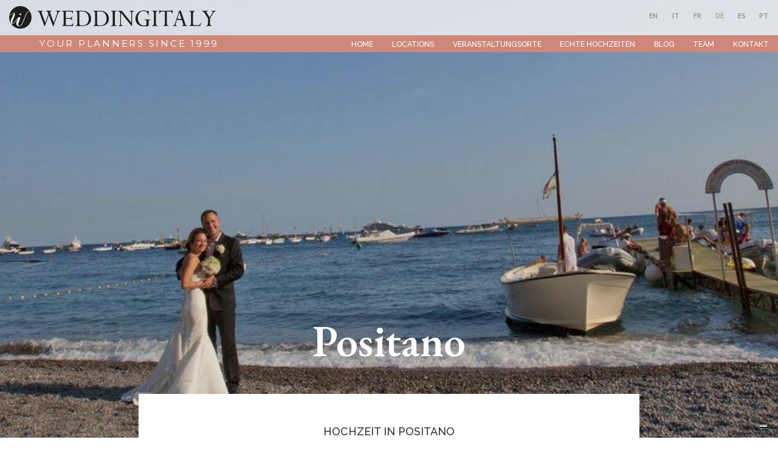

--- FILE ---
content_type: text/html
request_url: https://www.weddingitaly.com/de/stadt/hochzeit-in-positano
body_size: 10280
content:

<!doctype html>
<html lang="de">

<head>
  <meta charset="utf-8">
  <meta name="viewport" content="width=device-width, initial-scale=1.0" />
  <!-- Always force latest IE rendering engine or request Chrome Frame -->
  <meta content="IE=edge,chrome=1" http-equiv="X-UA-Compatible" />
  <link rel="shortcut icon" type="image/png" href="/images/favicon-2a7e74c6dd38aecc23c1.png" />
  <meta http-equiv="content-language" content="de" /><!-- USED by BING -->
  <meta name="theme-color" content="#FFF">
  <meta name="google-site-verification" content="Fn3tsfiK3OEzGqaql9HEsLUt5XCFwen8n2sOxxwIjvU" />

  <title>Hochzeit in Positano &gt; Hochzeit auf der Amalfikueste | Wedding Italy | Wedding Italy</title>
  <meta name="description" content="Wedding Italy unterstuetz Ihnen bei der Planung Ihrer Hochzeit in Positano. Ihr Team der erfahrungsreichen Hochzeitsplaner fuer Ihre Trauung auf der Amalfikueste." />
  <link rel="canonical" href="https://www.weddingitaly.com/de/stadt/hochzeit-in-positano">

               <link rel="alternate" hreflang="en" href="https://www.weddingitaly.com/en/cities/positano">
               <link rel="alternate" hreflang="it" href="https://www.weddingitaly.com/it/citta/matrimonio-a-positano">
               <link rel="alternate" hreflang="fr" href="https://www.weddingitaly.com/fr/villes/positano">
            <link rel="alternate" hreflang="de" href="https://www.weddingitaly.com/de/stadt/hochzeit-in-positano">
               <link rel="alternate" hreflang="es" href="https://www.weddingitaly.com/es/ciudades/positano">
               <link rel="alternate" hreflang="pt" href="https://www.weddingitaly.com/pt/cidades/positano">


  <!-- Twitter Card data -->
  <meta name="twitter:card" content="summary"/>
  <meta name="twitter:site" content="Wedding Italy"/>
  <meta name="twitter:title" content="Hochzeit in Positano &gt; Hochzeit auf der Amalfikueste | Wedding Italy | Wedding Italy"/>
  <meta name="twitter:description" content="Wedding Italy unterstuetz Ihnen bei der Planung Ihrer Hochzeit in Positano. Ihr Team der erfahrungsreichen Hochzeitsplaner fuer Ihre Trauung auf der Amalfikueste."/>
  <meta name="twitter:image" content="https://weddingitaly.s3.amazonaws.com/system/images/image_files/000/020/774/original/weddingsinpositanoitaly8930.jpg?1611056260"/>
  <!-- Open Graph data -->
  <meta property="og:locale" content="de_DE" />
  <meta property="og:site_name" content="Wedding Italy"/>
  <meta property="og:url" content="https://www.weddingitaly.com/de/stadt/hochzeit-in-positano/"/>
  <meta property="og:title" content="Hochzeit in Positano &gt; Hochzeit auf der Amalfikueste | Wedding Italy | Wedding Italy"/>
  <meta property="og:description" content="Wedding Italy unterstuetz Ihnen bei der Planung Ihrer Hochzeit in Positano. Ihr Team der erfahrungsreichen Hochzeitsplaner fuer Ihre Trauung auf der Amalfikueste."/>
  <meta property="og:image" content="https://weddingitaly.s3.amazonaws.com/system/images/image_files/000/020/774/original/weddingsinpositanoitaly8930.jpg?1611056260"/>
  <meta property="og:type" content="website"/>
  <style>
      body {display:none;}
  </style>
  
  <!-- Google Tag Manager -->
  <script>(function(w,d,s,l,i){w[l]=w[l]||[];w[l].push({'gtm.start':
      new Date().getTime(),event:'gtm.js'});var f=d.getElementsByTagName(s)[0],
    j=d.createElement(s),dl=l!='dataLayer'?'&l='+l:'';j.async=true;j.src=
    'https://www.googletagmanager.com/gtm.js?id='+i+dl;f.parentNode.insertBefore(j,f);
  })(window,document,'script','dataLayer','GTM-TP5QSHP');</script>
  <!-- End Google Tag Manager -->
  

</head>

<body class="cities_detail"

>

<div class="page_wrapper">

    <header class="fixed_header">
  <div class="container-fluid">
    <div class="row justify-content-center">
      <div class="col-12 col-xl-10">
        <nav class="navbar fixed-top navbar-expand-xl navbar-light">
          <a class="navbar-brand" href="/de">
            <img src="/images/logo-45721c5cac758ce6ea57.svg" alt="Weddingitaly">
            <div class="payoff">Your planners since 1999</div>
          </a>
          <button class="navbar-toggler navbar-toggler-right collapsed" type="button" data-toggle="collapse" data-target="#navbar" aria-controls="navbar" aria-expanded="false" aria-label="Toggle navigation">
            <span class="navbar-toggler-icon my-toggler"></span>
          </button>
          <div class="navbar-collapse collapse" id="navbar">
            <ul class="navbar-nav ml-auto">
                  <li class="nav-item outframe  dropdown menu_large">
                      <a class="nav-link" href="/de">Home</a>
                  </li>
                  <li class="nav-item outframe  dropdown menu_large">
                      <a class="nav-link" href="/de/locations">Locations</a>
                  </li>
                  <li class="nav-item outframe  dropdown menu_large">
                      <a class="nav-link" href="/de/veranstaltungsorte">Veranstaltungsorte</a>
                  </li>
                  <li class="nav-item outframe  dropdown menu_large">
                      <a class="nav-link" href="/de/echte-hochzeiten">Echte Hochzeiten</a>
                  </li>
                  <li class="nav-item outframe  dropdown menu_large">
                      <a class="nav-link" href="/de/blog">Blog</a>
                  </li>
                  <li class="nav-item outframe  dropdown menu_large">
                      <a class="nav-link" href="/de/team">Team</a>
                  </li>
                  <li class="nav-item outframe  dropdown menu_large">
                      <a class="nav-link" href="/de/contact">Kontakt</a>
                  </li>
            </ul>
          </div>
        </nav>
        <nav class="locale_switcher">
  <ul>
            <li  >
              <a class="choose_locale" href="/en/cities/positano" data-lang="en">
                <div class="mainlabel">en</div>
              </a>
            </li>
            <li  >
              <a class="choose_locale" href="/it/citta/matrimonio-a-positano" data-lang="it">
                <div class="mainlabel">it</div>
              </a>
            </li>
            <li  >
              <a class="choose_locale" href="/fr/villes/positano" data-lang="fr">
                <div class="mainlabel">fr</div>
              </a>
            </li>
            <li  class="active" >
              <a class="choose_locale" href="/de/stadt/hochzeit-in-positano" data-lang="de">
                <div class="mainlabel">de</div>
              </a>
            </li>
            <li  >
              <a class="choose_locale" href="/es/ciudades/positano" data-lang="es">
                <div class="mainlabel">es</div>
              </a>
            </li>
            <li  >
              <a class="choose_locale" href="/pt/cidades/positano" data-lang="pt">
                <div class="mainlabel">pt</div>
              </a>
            </li>
  </ul>
</nav>
      </div>
    </div>
  </div>

</header>

  <div class="content_wrapper">
      <div class="emo_wrapper">
    <div class="image_container" style="background-image: url('https://weddingitaly.s3.amazonaws.com/system/images/image_files/000/020/775/original/weddings-in-positano.jpg?1611056269');"></div>
    <div class="overlay"></div>
    <div class="container-fluid">
        <div class="row justify-content-center">
          <div class="col-12 col-sm-10">
            <div class="text_wrapper">
              <div class="text_container">
                <h1>Positano</h1>
              </div>
            </div>
          </div>
        </div>
      </div>
  </div>

  <div class="intro_wrapper">
  <div class="container-fluid">
    <div class="row justify-content-center">
      <div class="col-12 col-sm-10 col-xl-8 text-center">
        <div class="content">
          <div class="heading">Hochzeit in Positano</div>
          <hr>
          <h2 class="used_in_home">Eine romantische Hochzeit in Positano an der Amalfi-Küste</h2>
          <p>Ein Spaziergang in Positano: schmale, intime Wege, der Duft von Zitronenbäumen und Bougainvilleen, der Strand bei Sonnenuntergang. Sie können sich Ihre Hochzeit in einer der romantischsten Städte der Welt vorstellen. Positano und seine Küste sind außergewöhnlich, wenn das Blau des Meeres auf die weißen maurischen Häuser, das Grün der Hügel und die Schattierungen der am Horizont untergehenden Sonne trifft.<br></p> <h3>Für standesamtliche und katholische Trauungen gibt es in Positano zwei der berühmtesten Veranstaltungsorte Italiens.</h3> <p>Das Dorf selbst ist ein kleines Labyrinth aus winzigen und engen Gassen, die von der Spitze des Hügels zum Strand führen. Wenn man zwischen den vielen kleinen Restaurants und Cafés spazieren geht, findet man den Dom, eine der schönsten Kirchen für katholische Hochzeiten. Die stilvollen Rückzugsorte im Herzen des Dorfes verbergen geheime Gärten, in denen eine symbolische Hochzeit ohne die neugierigen Blicke der Touristen stattfinden kann, aber wenn Sie das Glück des Ruhmes suchen, ist ein Strand die extravagante Idee!Oben in der Stadt bietet die Hauptterrasse des Rathauses den berühmten und unglaublichen Blick auf den Ort der standesamtlichen Trauung im Freien. Positano bietet diesen unglaublichen Ort für eine standesamtliche Trauung in Italien und Sie können wählen, ob Sie morgens oder sogar im Mondschein heiraten möchten! <br></p> <h3>Heiraten in Positano ist nur einen Schritt entfernt, kontaktieren Sie uns!</h3> <p>Wir haben alle nützlichen Ressourcen und Informationen, um in Positano zu heiraten, denn die Amalfiküste ist einer der italienischen Orte, die wir am meisten lieben. Positano ist ein wenig schwierig zu bereisen, daher ist es wichtig, einen sicheren und koordinierten Transfer zu arrangieren, vor allem am Hochzeitstag, aber wir helfen Ihnen dabei. Die wichtigste Information für eine Hochzeit in Positano ist die frühzeitige Buchung: Sie ist sehr gefragt, vor allem von Juni bis September, so dass Sie Ihren Hochzeitstermin schnell auswählen und buchen sollten.</p> <h3>Wunderschöne Villen</h3> <p>Wir haben einige ausgewählt, aber wir haben noch mehr Ressourcen, die wir Ihnen auf Anfrage per E-Mail zusenden können, denn eine der bevorzugten Hochzeitsformen in Positano und entlang der Amalfiküste ist eine private Villa für einen kleinen Empfang mit den liebsten Freunden und der Familie.</p>
<div id="skype_c2c_menu_container" class="skype_c2c_menu_container" onmouseover="SkypeClick2Call.MenuInjectionHandler.showMenu(this, event)" onmouseout="SkypeClick2Call.MenuInjectionHandler.hideMenu(event)"> </div>
        </div>
      </div>
    </div>
    <div class="row justify-content-center">
      <div class="col-12 col-sm-10 col-xl-8 text-center">
        <div class="images_blocks_wrapper">
        </div>
      </div>
    </div>
  </div>
</div>


  <div class="location_venues_wrapper">
    <div class="container">
      <div class="row justify-content-center">
        <div class="col-12 col-sm-8 text-center">
          <div class="text_container">
            <h2 class="used_in_home">Andere Veranstaltungsorte in  Amalfiküste, Sorrent, Capri</h2>
            <hr>
          </div>
        </div>
      </div>
    </div>
    <div class="container-fluid">
      <div class="row">
        <div class="col-12">
          <div class="row justify-content-center">
              <div class="col-12 col-xl-3">
                <a href="/de/veranstaltungsorte/villa-san-giacomo-positano" class="venue_item_optimized city_location_venue">
  <div class="row">
    <div class="col-12">
      <div class="outer_frame"></div>
      <div class="image_container_loader">
        <div class="image_container lazy" data-src="https://weddingitaly.s3.amazonaws.com/system/images/image_files/000/061/234/propagation_thumb/Crystal_Benjamin%E2%93%92Gianluca_Adovasio_524.jpg?1762172530"
        >
          <div class="inner_frame"></div>
        </div>
      </div>
    </div>
  </div>
  <div class="row">
    <div class="col-12 text-center">
      <div class="content_container">
        <div class="tag_wrapper">
          <h5 class="tag_container text-center">
            Villa in Amalfiküste, Sorrent, Capri
          </h5>
        </div>
        <h3 class="title">Villa San Giacomo</h3>
        <div class="abstract">
          <p>
            Dieses Refugium, mehr ein Heiligtum der Romantik und des Zaubers, bietet eine idyllische Oase für Verliebte, die ihre Destination...
          </p>
        </div>
        <div class="cta_container">
          <div class="cta">Entdecke mehr</div>
        </div>
      </div>
    </div>
  </div>
</a>


              </div>
              <div class="col-12 col-xl-3">
                <a href="/de/veranstaltungsorte/exklusive-luxusvilla-cimbrone-in-ravello" class="venue_item_optimized city_location_venue">
  <div class="row">
    <div class="col-12">
      <div class="outer_frame"></div>
      <div class="image_container_loader">
        <div class="image_container lazy" data-src="https://weddingitaly.s3.amazonaws.com/system/images/image_files/000/038/526/propagation_thumb/23villa-cimbrone-wedding-34.jpg?1665140475"
        >
          <div class="inner_frame"></div>
        </div>
      </div>
    </div>
  </div>
  <div class="row">
    <div class="col-12 text-center">
      <div class="content_container">
        <div class="tag_wrapper">
          <h5 class="tag_container text-center">
            Villa in Amalfiküste, Sorrent, Capri
          </h5>
        </div>
        <h3 class="title">Villa Cimbrone in Ravello</h3>
        <div class="abstract">
          <p>
            Luxusvilla an der Amalfi-Küste Diese Villa ist eine der exklusivsten in Ravello: ein namhaftes Fünfsterne-Urlaubsziel, sie ist nu...
          </p>
        </div>
        <div class="cta_container">
          <div class="cta">Entdecke mehr</div>
        </div>
      </div>
    </div>
  </div>
</a>


              </div>
              <div class="col-12 col-xl-3">
                <a href="/de/veranstaltungsorte/luxurioese-villa-an-der-kueste" class="venue_item_optimized city_location_venue">
  <div class="row">
    <div class="col-12">
      <div class="outer_frame"></div>
      <div class="image_container_loader">
        <div class="image_container lazy" data-src="https://weddingitaly.s3.amazonaws.com/system/images/image_files/000/040/132/propagation_thumb/hero19.jpg?1671114272"
        >
          <div class="inner_frame"></div>
        </div>
      </div>
    </div>
  </div>
  <div class="row">
    <div class="col-12 text-center">
      <div class="content_container">
        <div class="tag_wrapper">
          <h5 class="tag_container text-center">
            Villa in Amalfiküste, Sorrent, Capri
          </h5>
        </div>
        <h3 class="title">Luxurioese Villa an der Kueste</h3>
        <div class="abstract">
          <p>
            Luxusvilla mit Ausblick au der Amalfiküste Nur einige Minuten von Positano entfernt, ist diese eminente und luxuriöse Villa ideal...
          </p>
        </div>
        <div class="cta_container">
          <div class="cta">Entdecke mehr</div>
        </div>
      </div>
    </div>
  </div>
</a>


              </div>
              <div class="col-12 col-xl-3">
                <a href="/de/veranstaltungsorte/boutique-relais-nah-sorrent" class="venue_item_optimized city_location_venue">
  <div class="row">
    <div class="col-12">
      <div class="outer_frame"></div>
      <div class="image_container_loader">
        <div class="image_container lazy" data-src="https://weddingitaly.s3.amazonaws.com/system/images/image_files/000/038/499/propagation_thumb/G_J-634.jpg?1665137600"
        >
          <div class="inner_frame"></div>
        </div>
      </div>
    </div>
  </div>
  <div class="row">
    <div class="col-12 text-center">
      <div class="content_container">
        <div class="tag_wrapper">
          <h5 class="tag_container text-center">
            Villa in Amalfiküste, Sorrent, Capri
          </h5>
        </div>
        <h3 class="title">&quot;Boutique Relais&quot; nah Sorrent</h3>
        <div class="abstract">
          <p>
            Charmantes Boutique-Hotel an der Amalfiküste Planen Sie ihre Hochzeit (Empfang und Feier) in diesem niedlichen und romantischen H...
          </p>
        </div>
        <div class="cta_container">
          <div class="cta">Entdecke mehr</div>
        </div>
      </div>
    </div>
  </div>
</a>


              </div>
              <div class="col-12 col-xl-3">
                <a href="/de/veranstaltungsorte/luxusreiseziel-hotel-caruso-belvedere" class="venue_item_optimized city_location_venue not_visible_soon">
  <div class="row">
    <div class="col-12">
      <div class="outer_frame"></div>
      <div class="image_container_loader">
        <div class="image_container lazy" data-src="https://weddingitaly.s3.amazonaws.com/system/images/image_files/000/040/133/propagation_thumb/car-ext01.jpg?1671114609"
        >
          <div class="inner_frame"></div>
        </div>
      </div>
    </div>
  </div>
  <div class="row">
    <div class="col-12 text-center">
      <div class="content_container">
        <div class="tag_wrapper">
          <h5 class="tag_container text-center">
            Villa in Amalfiküste, Sorrent, Capri
          </h5>
        </div>
        <h3 class="title">Luxusreiseziel: Hotel Caruso Belvedere</h3>
        <div class="abstract">
          <p>
            Luxusort für eine einmalige Hochzeit an der Amalfiküste Dieser hochwertige Empfangsort Bedarf keiner Vorstellung: Es handelt sich...
          </p>
        </div>
        <div class="cta_container">
          <div class="cta">Entdecke mehr</div>
        </div>
      </div>
    </div>
  </div>
</a>


              </div>
              <div class="col-12 col-xl-3">
                <a href="/de/veranstaltungsorte/historisches-palais-am-strand" class="venue_item_optimized city_location_venue not_visible_soon">
  <div class="row">
    <div class="col-12">
      <div class="outer_frame"></div>
      <div class="image_container_loader">
        <div class="image_container lazy" data-src="https://weddingitaly.s3.amazonaws.com/system/images/image_files/000/040/134/propagation_thumb/Ver_SFA7649_%282%29.jpg?1671115307"
        >
          <div class="inner_frame"></div>
        </div>
      </div>
    </div>
  </div>
  <div class="row">
    <div class="col-12 text-center">
      <div class="content_container">
        <div class="tag_wrapper">
          <h5 class="tag_container text-center">
            Villa in Amalfiküste, Sorrent, Capri
          </h5>
        </div>
        <h3 class="title">Historisches Palais am Strand</h3>
        <div class="abstract">
          <p>
            Romantischer historischer Palast am Meer Eine der idyllischsten Lokalitäten am Mittelmeer ist dieses Palais, wo im 17. Jahrhunder...
          </p>
        </div>
        <div class="cta_container">
          <div class="cta">Entdecke mehr</div>
        </div>
      </div>
    </div>
  </div>
</a>


              </div>
              <div class="col-12 col-xl-3">
                <a href="/de/veranstaltungsorte/mittelalterlicher-konvent-in-amalfi" class="venue_item_optimized city_location_venue not_visible_soon">
  <div class="row">
    <div class="col-12">
      <div class="outer_frame"></div>
      <div class="image_container_loader">
        <div class="image_container lazy" data-src="https://weddingitaly.s3.amazonaws.com/system/images/image_files/000/040/136/propagation_thumb/torre-saracena.jpg?1671116133"
        >
          <div class="inner_frame"></div>
        </div>
      </div>
    </div>
  </div>
  <div class="row">
    <div class="col-12 text-center">
      <div class="content_container">
        <div class="tag_wrapper">
          <h5 class="tag_container text-center">
             in Amalfiküste, Sorrent, Capri
          </h5>
        </div>
        <h3 class="title">Mittelalterlicher Konvent in Amalfi</h3>
        <div class="abstract">
          <p>
            Einzigartigkeit und Geschichte für eine unvergessliche Hochzeit in Amalfi Unglaublich still. Genießen Sie die mystische Atmosphär...
          </p>
        </div>
        <div class="cta_container">
          <div class="cta">Entdecke mehr</div>
        </div>
      </div>
    </div>
  </div>
</a>


              </div>
              <div class="col-12 col-xl-3">
                <a href="/de/veranstaltungsorte/exklusives-hotel-in-amalfi" class="venue_item_optimized city_location_venue not_visible_soon">
  <div class="row">
    <div class="col-12">
      <div class="outer_frame"></div>
      <div class="image_container_loader">
        <div class="image_container lazy" data-src="https://weddingitaly.s3.amazonaws.com/system/images/image_files/000/040/137/propagation_thumb/1_DSC00749-1.jpg?1671116477"
        >
          <div class="inner_frame"></div>
        </div>
      </div>
    </div>
  </div>
  <div class="row">
    <div class="col-12 text-center">
      <div class="content_container">
        <div class="tag_wrapper">
          <h5 class="tag_container text-center">
            Luxury Collection in Amalfiküste, Sorrent, Capri
          </h5>
        </div>
        <h3 class="title">Exklusives Hotel in Amalfi</h3>
        <div class="abstract">
          <p>
            Romantisches und exklusives Hotel in Amalfi Ein reizendes und exklusives Hotel mit einer einnehmenden Terrasse, einem wunderschön...
          </p>
        </div>
        <div class="cta_container">
          <div class="cta">Entdecke mehr</div>
        </div>
      </div>
    </div>
  </div>
</a>


              </div>
              <div class="col-12 col-xl-3">
                <a href="/de/veranstaltungsorte/the-excelsior-ein-meisterstuck-in-sorrent" class="venue_item_optimized city_location_venue not_visible_soon">
  <div class="row">
    <div class="col-12">
      <div class="outer_frame"></div>
      <div class="image_container_loader">
        <div class="image_container lazy" data-src="https://weddingitaly.s3.amazonaws.com/system/images/image_files/000/040/140/propagation_thumb/ht_24.jpg?1671117076"
        >
          <div class="inner_frame"></div>
        </div>
      </div>
    </div>
  </div>
  <div class="row">
    <div class="col-12 text-center">
      <div class="content_container">
        <div class="tag_wrapper">
          <h5 class="tag_container text-center">
             in Amalfiküste, Sorrent, Capri
          </h5>
        </div>
        <h3 class="title">The Excelsior: ein Meisterstück in Sorrent</h3>
        <div class="abstract">
          <p>
            Eleganter Hochzeitsort im Herzen Sorrents Eines der bedeutendsten und historischen Hotels in Sorrent. Ein sehr empfohlener Empfan...
          </p>
        </div>
        <div class="cta_container">
          <div class="cta">Entdecke mehr</div>
        </div>
      </div>
    </div>
  </div>
</a>


              </div>
              <div class="col-12 col-xl-3">
                <a href="/de/veranstaltungsorte/terrazza-delle-sirene-in-sorrento" class="venue_item_optimized city_location_venue not_visible_soon">
  <div class="row">
    <div class="col-12">
      <div class="outer_frame"></div>
      <div class="image_container_loader">
        <div class="image_container lazy" data-src="https://weddingitaly.s3.amazonaws.com/system/images/image_files/000/040/139/propagation_thumb/bellevueweddings_2022_generale_09.jpg?1671117045"
        >
          <div class="inner_frame"></div>
        </div>
      </div>
    </div>
  </div>
  <div class="row">
    <div class="col-12 text-center">
      <div class="content_container">
        <div class="tag_wrapper">
          <h5 class="tag_container text-center">
             in Amalfiküste, Sorrent, Capri
          </h5>
        </div>
        <h3 class="title">Terrazza delle Sirene&quot; in Sorrent</h3>
        <div class="abstract">
          <p>
            Romantisches historisches Hochzeitsrestaurant Einer der antiksten und exklusivsten Empfangsorte in Sorrent: hier wurden Hochzeite...
          </p>
        </div>
        <div class="cta_container">
          <div class="cta">Entdecke mehr</div>
        </div>
      </div>
    </div>
  </div>
</a>


              </div>
              <div class="col-12 col-xl-3">
                <a href="/de/veranstaltungsorte/kontemporaeres-hotel-an-der-amalfikueste" class="venue_item_optimized city_location_venue not_visible_soon">
  <div class="row">
    <div class="col-12">
      <div class="outer_frame"></div>
      <div class="image_container_loader">
        <div class="image_container lazy" data-src="https://weddingitaly.s3.amazonaws.com/system/images/image_files/000/040/146/propagation_thumb/S2_GIA01766-2_v.jpg?1671118283"
        >
          <div class="inner_frame"></div>
        </div>
      </div>
    </div>
  </div>
  <div class="row">
    <div class="col-12 text-center">
      <div class="content_container">
        <div class="tag_wrapper">
          <h5 class="tag_container text-center">
            Luxury Collection in Amalfiküste, Sorrent, Capri
          </h5>
        </div>
        <h3 class="title">Kontemporäres Hotel an der Amalfiküste</h3>
        <div class="abstract">
          <p>
            Exklusiver Hochzeitsort an der Amalfiküste Träumen Sie von einer kontemporären und modernen Lokalität, die im perfektem Einklang ...
          </p>
        </div>
        <div class="cta_container">
          <div class="cta">Entdecke mehr</div>
        </div>
      </div>
    </div>
  </div>
</a>


              </div>
              <div class="col-12 col-xl-3">
                <a href="/de/veranstaltungsorte/exklusive-villa-in-sorrento" class="venue_item_optimized city_location_venue not_visible_soon">
  <div class="row">
    <div class="col-12">
      <div class="outer_frame"></div>
      <div class="image_container_loader">
        <div class="image_container lazy" data-src="https://weddingitaly.s3.amazonaws.com/system/images/image_files/000/032/084/propagation_thumb/villa-antiche-mura-wedding-36.jpg?1640013019"
        >
          <div class="inner_frame"></div>
        </div>
      </div>
    </div>
  </div>
  <div class="row">
    <div class="col-12 text-center">
      <div class="content_container">
        <div class="tag_wrapper">
          <h5 class="tag_container text-center">
            Villa in Amalfiküste, Sorrent, Capri
          </h5>
        </div>
        <h3 class="title">Exklusive Villa in Sorrento</h3>
        <div class="abstract">
          <p>
            Romantische Gefühle, Sonne und Meer: Erleben Sie die Hochzeit Ihrer Träume! Stellen Sie es sich vor: es ist ihr Hochzeitstag, Sie...
          </p>
        </div>
        <div class="cta_container">
          <div class="cta">Entdecke mehr</div>
        </div>
      </div>
    </div>
  </div>
</a>


              </div>
              <div class="col-12 col-xl-3">
                <a href="/de/veranstaltungsorte/reizendes-restaurant-in-positano" class="venue_item_optimized city_location_venue not_visible_soon">
  <div class="row">
    <div class="col-12">
      <div class="outer_frame"></div>
      <div class="image_container_loader">
        <div class="image_container lazy" data-src="https://weddingitaly.s3.amazonaws.com/system/images/image_files/000/040/147/propagation_thumb/rada-1.jpg?1671118806"
        >
          <div class="inner_frame"></div>
        </div>
      </div>
    </div>
  </div>
  <div class="row">
    <div class="col-12 text-center">
      <div class="content_container">
        <div class="tag_wrapper">
          <h5 class="tag_container text-center">
             in Amalfiküste, Sorrent, Capri
          </h5>
        </div>
        <h3 class="title">Reizendes Restaurant in Positano</h3>
        <div class="abstract">
          <p>
            Das reizende Restaurant in Positano ist ideal für einen Hochzeitsempfang mit Ausblick auf die Amalfiküste. Der Name "Terrazze" de...
          </p>
        </div>
        <div class="cta_container">
          <div class="cta">Entdecke mehr</div>
        </div>
      </div>
    </div>
  </div>
</a>


              </div>
              <div class="col-12 col-xl-3">
                <a href="/de/veranstaltungsorte/exklusive-villa-in-massa-nah-sorrent" class="venue_item_optimized city_location_venue not_visible_soon">
  <div class="row">
    <div class="col-12">
      <div class="outer_frame"></div>
      <div class="image_container_loader">
        <div class="image_container lazy" data-src="https://weddingitaly.s3.amazonaws.com/system/images/image_files/000/038/554/propagation_thumb/12villa-angelina-sorrento-wedding-17.jpg?1665144731"
        >
          <div class="inner_frame"></div>
        </div>
      </div>
    </div>
  </div>
  <div class="row">
    <div class="col-12 text-center">
      <div class="content_container">
        <div class="tag_wrapper">
          <h5 class="tag_container text-center">
            Villa in Amalfiküste, Sorrent, Capri
          </h5>
        </div>
        <h3 class="title">Exklusive Villa in Massa, nah Sorrent</h3>
        <div class="abstract">
          <p>
            Exklusive Luxusvilla in der Nähe von Sorrent Dieses elegante viktorianische Gebäude beherrscht das ganze Gebiet, von "Capo di Mas...
          </p>
        </div>
        <div class="cta_container">
          <div class="cta">Entdecke mehr</div>
        </div>
      </div>
    </div>
  </div>
</a>


              </div>
          </div>
            <div class="button_see_all_wrapper">
              <div class="row">
                <div class="col-12 text-center">
                  <button class="cta show_all_location_venues">Alle Veranstaltungsorte anzeigen</button>
                </div>
              </div>
            </div>
        </div>
      </div>
    </div>
  </div>

  <div class="other_location_cities_wrapper">
    <div class="container">
      <div class="row justify-content-center">
        <div class="col-12 col-sm-8 text-center">
          <div class="text_container">
            <h2 class="used_in_home">Andere Städte in  Amalfiküste, Sorrent, Capri</h2>
            <hr>
          </div>
        </div>
      </div>
    </div>
    <div class="container-fluid">
      <div class="row">
        <div class="col-12">
          <div class="row justify-content-center">
              <div class="col-12 col-xl-3">
                <a href="/de/stadt/hochzeit-in-ravello" class="city_item_optimized">
  <div class="row">
    <div class="col-12">
      <div class="outer_frame"></div>
      <div class="image_container_loader">
        <div class="image_container lazy" data-src="https://weddingitaly.s3.amazonaws.com/system/images/image_files/000/020/776/propagation_thumb/weddingsinravello.jpg?1611056287"
        >
          <div class="inner_frame"></div>
        </div>
      </div>
    </div>
  </div>
  <div class="row">
    <div class="col-12 text-center">
      <div class="content_container">
        <div class="tag_wrapper">
          <h5 class="tag_container text-center">
            Städte in Amalfiküste, Sorrent, Capri
          </h5>
        </div>
        <h3 class="title">Ravello</h3>
        <div class="abstract">
          <p>
            Eine Hochzeit in Ravello: Poesie an der Amalfi-Küste Auf dem Gipfel hoch über Amalfi befindet sich Ravello, eine kleine Gemeinde ...
          </p>
        </div>
        <div class="cta_container">
          <div class="cta">Entdecke mehr</div>
        </div>
      </div>
    </div>
  </div>
</a>


              </div>
              <div class="col-12 col-xl-3">
                <a href="/de/stadt/hochzeit-in-amalfi" class="city_item_optimized">
  <div class="row">
    <div class="col-12">
      <div class="outer_frame"></div>
      <div class="image_container_loader">
        <div class="image_container lazy" data-src="https://weddingitaly.s3.amazonaws.com/system/images/image_files/000/020/778/propagation_thumb/2014-09-24__17-10-28__367a5605.jpg?1611056324"
        >
          <div class="inner_frame"></div>
        </div>
      </div>
    </div>
  </div>
  <div class="row">
    <div class="col-12 text-center">
      <div class="content_container">
        <div class="tag_wrapper">
          <h5 class="tag_container text-center">
            Städte in Amalfiküste, Sorrent, Capri
          </h5>
        </div>
        <h3 class="title">Amalfi</h3>
        <div class="abstract">
          <p>
            Heiraten in Amalfi an der Amalfi Küste Stellen Sie sich vor, der Reiz und die Romantik dieses wunderbaren Orts: Amalfi ist eine.....
          </p>
        </div>
        <div class="cta_container">
          <div class="cta">Entdecke mehr</div>
        </div>
      </div>
    </div>
  </div>
</a>


              </div>
              <div class="col-12 col-xl-3">
                <a href="/de/stadt/hochzeit-in-sorrento" class="city_item_optimized">
  <div class="row">
    <div class="col-12">
      <div class="outer_frame"></div>
      <div class="image_container_loader">
        <div class="image_container lazy" data-src="https://weddingitaly.s3.amazonaws.com/system/images/image_files/000/020/780/propagation_thumb/weddingsinsorrento.jpg?1611056348"
        >
          <div class="inner_frame"></div>
        </div>
      </div>
    </div>
  </div>
  <div class="row">
    <div class="col-12 text-center">
      <div class="content_container">
        <div class="tag_wrapper">
          <h5 class="tag_container text-center">
            Städte in Amalfiküste, Sorrent, Capri
          </h5>
        </div>
        <h3 class="title">Sorrento </h3>
        <div class="abstract">
          <p>
            Eine Hochzeit in Sorrento mit der Begleitung von „O‘ Sole Mio“ Eine geradezu dramatisch wirkende Ansammlung von steilen Klippen ü...
          </p>
        </div>
        <div class="cta_container">
          <div class="cta">Entdecke mehr</div>
        </div>
      </div>
    </div>
  </div>
</a>


              </div>
              <div class="col-12 col-xl-3">
                <a href="/de/stadt/hochzeit-in-capri" class="city_item_optimized">
  <div class="row">
    <div class="col-12">
      <div class="outer_frame"></div>
      <div class="image_container_loader">
        <div class="image_container lazy" data-src="https://weddingitaly.s3.amazonaws.com/system/images/image_files/000/020/782/propagation_thumb/weddingsincapriweddingitaly9871.jpg?1611056372"
        >
          <div class="inner_frame"></div>
        </div>
      </div>
    </div>
  </div>
  <div class="row">
    <div class="col-12 text-center">
      <div class="content_container">
        <div class="tag_wrapper">
          <h5 class="tag_container text-center">
            Städte in Amalfiküste, Sorrent, Capri
          </h5>
        </div>
        <h3 class="title">Capri</h3>
        <div class="abstract">
          <p>
            Der Reiz und die tiefe Romantik der wunderschönen „Blauen Insel“: Ihre romantische Hochzeit in Capri Wünschen Sie sich eine einzi...
          </p>
        </div>
        <div class="cta_container">
          <div class="cta">Entdecke mehr</div>
        </div>
      </div>
    </div>
  </div>
</a>


              </div>
              <div class="col-12 col-xl-3">
                <a href="/de/stadt/hochzeit-in-atrani" class="city_item_optimized not_visible_soon">
  <div class="row">
    <div class="col-12">
      <div class="outer_frame"></div>
      <div class="image_container_loader">
        <div class="image_container lazy" data-src="https://weddingitaly.s3.amazonaws.com/system/images/image_files/000/026/568/propagation_thumb/hpchurchterracecouple.jpg?1611137415"
        >
          <div class="inner_frame"></div>
        </div>
      </div>
    </div>
  </div>
  <div class="row">
    <div class="col-12 text-center">
      <div class="content_container">
        <div class="tag_wrapper">
          <h5 class="tag_container text-center">
            Städte in Amalfiküste, Sorrent, Capri
          </h5>
        </div>
        <h3 class="title">Atrani</h3>
        <div class="abstract">
          <p>
            Eine romantische Hochzeit in Atrani: Mit wunderbaren Aussichten der Amalfi-Küste Atrani ist ein niedliches, malerisches kleines D...
          </p>
        </div>
        <div class="cta_container">
          <div class="cta">Entdecke mehr</div>
        </div>
      </div>
    </div>
  </div>
</a>


              </div>
              <div class="col-12 col-xl-3">
                <a href="/de/stadt/hochzeit-in-anacapri" class="city_item_optimized not_visible_soon">
  <div class="row">
    <div class="col-12">
      <div class="outer_frame"></div>
      <div class="image_container_loader">
        <div class="image_container lazy" data-src="https://weddingitaly.s3.amazonaws.com/system/images/image_files/000/020/784/propagation_thumb/14_d.jpg?1611056397"
        >
          <div class="inner_frame"></div>
        </div>
      </div>
    </div>
  </div>
  <div class="row">
    <div class="col-12 text-center">
      <div class="content_container">
        <div class="tag_wrapper">
          <h5 class="tag_container text-center">
            Städte in Amalfiküste, Sorrent, Capri
          </h5>
        </div>
        <h3 class="title">Anacapri</h3>
        <div class="abstract">
          <p>
            Charmante Meeresblicke, Romantik und strahlende Sonne: Ihre romantische Hochzeit in Anacapri An einem sich 400 Meter über das Mee...
          </p>
        </div>
        <div class="cta_container">
          <div class="cta">Entdecke mehr</div>
        </div>
      </div>
    </div>
  </div>
</a>


              </div>
          </div>
            <div class="button_see_all_wrapper">
              <div class="row">
                <div class="col-12 text-center">
                  <button class="cta show_all_cities">Alle Städte anzeigen</button>
                </div>
              </div>
            </div>
        </div>
      </div>
    </div>
  </div>

<div class="back_to_index_cities_wrapper">
  <div class="container">
    <div class="row">
      <div class="col-12 text-center">
        <a class="cta" href="/de/stadt">Gehen Sie zum Index der italienischen Städte</a>
      </div>
    </div>
  </div>
</div>



  </div>
  <div class="contact_us_now_wrapper">
    <a class="contact_us_now_container fade_in_from_right" href="/de/contact">
      <img class="lazy" data-src="/images/contact_us_now_wrapper_ico_contact-78b4e74c5eb9b2fe28f7.svg">
    </a>
  </div>

    
  <div class="simplified_contact_form_wrapper">
    <div class="container">
      <div class="row">
        <div class="col-12">
          <div class="footer_contact_form">
  <div class="title">Wir würden uns freuen, von Ihnen zu hören</div>
  <div class="subtitle">Füllen Sie dieses Formular aus und lassen Sie uns an Ihrer Seite sein!</div>
  <div class="inner_frame"></div>
  <form method="post" action="https://www.bluecms.it/api/v1/web_requests/66/991122ab-b8fe-45b1-88ad-d6d761c9a86c" id="FooterContactForm">
    <input type="hidden" value='de' name="lang">
    <input type="hidden" value='https://www.weddingitaly.com/de/contact/thank-you' name='form_redirect_url_thanks'>
    <input type="hidden" value='https://www.weddingitaly.com/de/contact/error' name='form_redirect_url_error'>
    <input type="hidden" name="recaptcha_response" id="recaptchaResponse">

    
    <div class="row">
      <div class="col-12 col-xl-8">
        <div class="form_row">
          <label class="name_and_surname">
            <span>Name und Nachname</span>
            <input type="text"
                   name="web_request[name_and_surname]"
                   title="Name und Nachname"
                   placeholder="Name und Nachname"
            >
          </label>
        </div>
      </div>

      <div class="col-12 col-xl-4">
        <div class="form_row">
          <label class="guests_number">
            <span>Anzahl der Gäste</span>
            <input type="text"
                   name="web_request[guests_number]"
                   title="Anzahl der Gäste"
                   placeholder="Anzahl der Gäste"
            >
          </label>
        </div>
      </div>
    </div>
    <div class="row">
      <div class="col-12 col-xl-4">
        <div class="form_row">
          <label class="email">
            <span>E-mail *</span>
            <input type="text"
                   name="web_request[email]"
                   title="E-mail"
                   placeholder="E-mail *"
                   class="required"
            >
          </label>
        </div>
      </div>
      <div class="col-12 col-xl-4">
        <div class="form_row">
          <label class="wedding_date">
            <span>Datum und Jahr der Hochzeit</span>
            <input type="text"
                   name="web_request[wedding_date]"
                   title="Datum und Jahr der Hochzeit"
                   placeholder="Datum und Jahr der Hochzeit"
            >
          </label>
        </div>
      </div>
      <div class="col-12 col-xl-4">
        <div class="form_row">
          <label class="budget">
            <span>Budget für die Hochzeitsservices </span>
            <select name="web_request[budget]"
                    title="Budget für die Hochzeitsservices"
            >
              <option value=''>Budget für die Hochzeitsservices</option>
              <option value='10.000 / 25.000'>10.000 / 25.000</option>
              <option value='25.000 / 40.000'>25.000 / 40.000</option>
              <option value='40.000 / 80.000'>40.000 / 80.000</option>
              <option value='80.000 / 120.000'>80.000 / 120.000</option>
              <option value='120.000 / 160.000'>120.000 / 160.000</option>
              <option value='160.000 >'>160.000 ></option>
              <option value='Non sono sicuro/a'>Nicht sicher, bitte helfen Sie</option>
            </select>
          </label>
        </div>
      </div>
    </div>
    <div class="row justify-content-center">
      <div class="col-12">
        <div class="form_row_high">
          <label class="notes">
            <span>Zusätzliche Bemerkungen</span>
            <textarea name="web_request[notes]"
                      title="Zusätzliche Bemerkungen"
                      placeholder="Idealer Standort? Einstellung? Veranstaltungsort? Atmosphäre? Vision? Jeder Kommentar wird helfen"></textarea>    
          </label>
        </div>
      </div>
    </div>

    <div class="privacy_and_button_container">
      <div class="row justify-content-center">
        <div class="col-12 col-xl-8 text-sm-center">


          <div class="form_row_tall">
            <div class="privacy_wrapper">
              <div class="privacy_container">
                <div class="privacy_label">
                  <label>
                    <input type="checkbox"
                           title="Sie müssen der Datenschutzerklärung zustimmen"
                           name="privacy"
                           id="footer_contact_form_privacy"
                    >
                    Ich habe die Nutzungsbedingungen und die Datenschutzerklärung gelesen und stimme ihnen zu
                    [<a href="/de/privacy-policy">Privacy policy</a>].
                  </label>
                  <div class="curved_arrow"><img src="/images/curved_arrow-febe97cee13db1a7728e.svg" width="117" height="30"></div>
                </div>
              </div>
            </div>
          </div>
        </div>
     </div>
      <div class="row justify-content-center">
        <div class="col-12 col-sm-8 text-center">
          <button
            id="send_footer_contact_form"
            title="Senden Sie Ihre Nachricht" disabled="disabled"
          >
            Schicken
          </button>
          <div class="submit_button_inhibitor"></div>
        </div>
      </div>
    </div>
  </form>
</div>


        </div>
      </div>
    </div>
  </div>

<footer>
  <div class="footer_wrapper">
    <div class="container-fluid">
      <div class="row">
        <div class="col-12 col-xl-4">
          <div class="logo">
            <img src="/images/logo_footer-c8674a9cdb794034ef8f.svg" class="img-fluid" alt="Weddingitaly">
          </div>
          <div class="mission">
            <p>A boutique agency of Italian wedding planners dedicated to co-create with each couple their treasured moments.</p>
          </div>
          <div class="socials_container text-center text-sm-left">
            <ul>
              <li>
                <a href="https://www.facebook.com/WeddingItaly" title="Folge uns auf Facebook" target="_blank" rel="noopener"><i class="fa fa-facebook" aria-hidden="true"></i></a>
              </li>
              <li>
                <a href="https://www.instagram.com/weddingitaly" title="Folge uns auf Instagram" target="_blank" rel="noopener"><i class="fa fa-instagram" aria-hidden="true"></i></a>
              </li>
              <li>
                <a href="https://www.youtube.com/c/Weddingitaly" title="Folge uns auf YouTube" target="_blank" rel="noopener"><i class="fa fa-youtube" aria-hidden="true"></i></a>
              </li>
              <li>
                <a href="https://www.linkedin.com/company/weddingitaly/about" title="Folge uns auf LinkedIn" target="_blank" rel="noopener"><i class="fa fa-linkedin" aria-hidden="true"></i></a>
              </li>
            </ul>
          </div>
          <div class="data_contact_container">
            <p class="address">
              Viale Venezia, 6<br>
              33100 Udine - Italy
            </p>
            <p class="phone">
              <a href="tel:+390432931457">+39 0432 931457</a>
            </p>
            <p class="fax">
              +39 0432 931196
            </p>
            <p class="email">
              <a href="mailto:mail@weddingitaly.com">mail@weddingitaly.com</a>
            </p>
          </div>
        </div>
        <div class="col-12 col-xl-8">
          <div class="row">
            <div class="col-12 col-sm-3">
              <div class="footer_navigation_container locations">
                <a href="/de/locations">Locations</a>
                <hr>
                <nav>
                  <ul class="footer_navigation">
                      <li><a href="/de/locations/toskana">Toskana</a></li>
                      <li><a href="/de/locations/comer-see">Comer See</a></li>
                      <li><a href="/de/locations/apulien">Apulien</a></li>
                      <li><a href="/de/locations/amalfi-sorrent-capri">Amalfiküste, Sorrent, Capri</a></li>
                      <li><a href="/de/locations/venedig">Venedig</a></li>
                      <li><a href="/de/locations/friaul-julisch-venetien">Friaul Julisch Venetien</a></li>
                      <li><a href="/de/locations/veneto">Veneto</a></li>
                      <li><a href="/de/locations/rom">Rom</a></li>
                      <li><a href="/de/locations/gardasee">Gardasee</a></li>
                      <li><a href="/de/locations/lago-maggiore-ortasee">Lago Maggiore & Ortasee</a></li>
                      <li><a href="/de/locations/italienische-riviera-und-cinque-terre">Italienische Riviera und Cinque Terre</a></li>
                      <li><a href="/de/locations/sizilien">Sizilien</a></li>
                      <li><a href="/de/locations/umbrien">Umbrien</a></li>
                      <li><a href="/de/locations/die-alpen">Die Alpen</a></li>
                  </ul>
                </nav>
              </div>
            </div>
            <div class="col-12 col-sm-3">
              <div class="footer_navigation_container venues">
                <a href="/de/veranstaltungsorte">Veranstaltungsorte</a>
                <hr>
                <nav>
                  <ul class="footer_navigation">
                      <li><a href="/de/venues-style/italienische-hochzeitsvillen">Villa</a></li>
                      <li><a href="/de/venues-style/italienische-hochzeitsschloesser">Schlöss</a></li>
                      <li><a href="/de/veranstaltungsorte#filter=.luxury-collection">Luxury Collection</a></li>
                  </ul>
                </nav>
              </div>
              <div class="footer_navigation_container best_venues">
                <nav>
                  <ul class="footer_navigation">
                      <li><a href="/de/beste-veranstaltungsorte/hochzeitsorte-in-der-toskana">Hochzeitsorte in der Toskana</a></li>
                      <li><a href="/de/beste-veranstaltungsorte/hochzeitsorte-an-der-amalfikueste-in-sorrent-und-auf-capri">Hochzeitsorte an der Amalfiküste, in Sorrent und auf Capri</a></li>
                      <li><a href="/de/beste-veranstaltungsorte/hochzeitsorte-in-apulien">Hochzeitsorte in Apulien</a></li>
                      <li><a href="/de/beste-veranstaltungsorte/hochzeitslocations-am-comer-see">Hochzeitslocations am Comer See</a></li>
                      <li><a href="/de/beste-veranstaltungsorte/hochzeitslocations-in-sizilien">Hochzeitslocations in Sizilien</a></li>
                      <li><a href="/de/beste-veranstaltungsorte/hochzeitsorte-in-venedig">Hochzeitsorte in Venedig</a></li>
                      <li><a href="/de/beste-veranstaltungsorte/hochzeitsorte-in-rom">Hochzeitsorte in Rom</a></li>
                      <li><a href="/de/beste-veranstaltungsorte/hochzeitsorte-in-umbrien">Hochzeitsorte in Umbrien</a></li>
                      <li><a href="/de/beste-veranstaltungsorte/hochzeitsorte-an-der-italienischen-riviera">Hochzeitsorte an der italienischen Riviera</a></li>
                      <li><a href="/de/beste-veranstaltungsorte/hochzeitsorte-in-friaul-julisch-venetien">Hochzeitsorte in Friaul-Julisch Venetien</a></li>
                  </ul>
                </nav>
              </div>
            </div>
            <div class="col-12 col-sm-3">
              <div class="footer_navigation_container ceremonies">
                <div class="no_link">Zeremonien</div>
                <hr>
                <nav>
                  <ul class="footer_navigation">
                      <li><a href="/de/zeremonien/standesamtliche-hochzeiten-in-italien">Standesamtliche Hochzeiten in Italien</a></li>
                      <li><a href="/de/zeremonien/katholische-hochzeiten-in-italien">Katholische Hochzeiten in Italien</a></li>
                      <li><a href="/de/zeremonien/symbolische-hochzeiten-in-italien">Symbolische Hochzeiten in Italien</a></li>
                      <li><a href="/de/zeremonien/protestantische-hochzeiten-in-italien">Protestantische Hochzeiten in Italien</a></li>
                      <li><a href="/de/zeremonien/j-dische-hochzeiten-in-italien">Jüdische Hochzeiten in Italien</a></li>
                      <li><a href="/de/zeremonien/indische-hochzeiten-in-italien">Indische Hochzeiten in Italien</a></li>
                      <li><a href="/de/zeremonien/gleichgeschlechtliche-hochzeiten-in-italien">Gleichgeschlechtliche Hochzeiten in Italien</a></li>
                      <li><a href="/de/zeremonien/orthodoxe-hochzeiten-in-italien">Orthodoxe Hochzeiten in Italien</a></li>
                  </ul>
                </nav>
              </div>
              <div class="footer_navigation_container about">
                <div class="no_link">About</div>
                <hr>
                <nav>
                  <ul class="footer_navigation">
                      <li><a href="/de/team">Team</a></li>
                      <li><a href="/de/echte-hochzeiten">Echte Hochzeiten</a></li>
                      <li><a href="/de/erfahrungsberichte">Erfahrungsberichte </a></li>
                      <li><a href="/de/blog">Blog</a></li>
                      <li><a href="/de/wedding-films">Wedding Films</a></li>
                      <li><a href="/de/contact">Kontakt</a></li>
                  </ul>
                </nav>
              </div>
            </div>
            <div class="col-12 col-sm-3">
              <div class="footer_navigation_container italian_style">
                <div class="no_link">Our style</div>
                <hr>
                <nav>
                  <ul class="footer_navigation">
                      <li><a href="/de/italienischer-stil">Italienischer Stil</a></li>
                  </ul>
                </nav>
              </div>
              <div class="footer_navigation_container services">
                <a href="/de/hochzeitsservice">Hochzeitsservice</a>
                <hr>
                <nav>
                  <ul class="footer_navigation">
                      <li><a href="/de/hochzeitsservice/fotografie-und-video">Fotografie und Video</a></li>
                      <li><a href="/de/hochzeitsservice/blumenschmuck-und-dekoration">Blumenschmuck und Dekoration</a></li>
                      <li><a href="/de/hochzeitsservice/sch-nheit-und-vorbereitung">Schönheit und Vorbereitung</a></li>
                      <li><a href="/de/hochzeitsservice/die-hochzeitsfeier">Die Hochzeitsfeier</a></li>
                      <li><a href="/de/hochzeitsservice/musik-unterhaltung-und-spa">Musik, Unterhaltung und Spaß</a></li>
                      <li><a href="/de/hochzeitsservice/zeremonien">Zeremonien</a></li>
                      <li><a href="/de/hochzeitsservice/hochzeitstorte">Hochzeitstorte</a></li>
                      <li><a href="/de/hochzeitsservice/transport">Transport</a></li>
                      <li><a href="/de/hochzeitsservice/papierkram-prozess">Papierkram Prozess</a></li>
                  </ul>
                </nav>
              </div>
            </div>
          </div>
        </div>
      </div>
    </div>
  </div>

  <div class="closing">
    <div class="container-fluid">
      <div class="row">
        <div class="col-12 col-sm-6">
          <p class="capitalized">
            © 2026 - WeddingItaly Srl - P.IVA 03070910306
          </p>
        </div>
        <div class="col-12 col-sm-6 text-sm-right">
          <p>
            <a href="/de/privacy-policy">Privacy policy</a> -
            <a href="/de/cookie-policy">Cookie policy</a>
          </p>
        </div>
      </div>
    </div>
  </div>
</footer>


</div>

<script src="/javascripts/jquery-3.4.1.min-82173885fd9ec8b23140.js" defer></script>
<script src="https://maxcdn.bootstrapcdn.com/bootstrap/4.3.1/js/bootstrap.min.js" defer></script>
<script src="/javascripts/jquery.cookie-e07273d06483eaad8452.js" defer></script>
<script src="/javascripts/jquery.lazy.min-cadd751793dd3b802460.js" defer></script>
<script src="/javascripts/jquery.lazy.plugins.min-040b5fe87a0b37fa7a0a.js" defer></script>
<script src="/javascripts/imagesloaded.pkgd.min-fd18419b3dff3899665d.js" defer></script>
<script src="/javascripts/isotope.pkgd.min-af7e6fcad6614046c564.js"defer></script>
  <script src="/javascripts/header_management-98c63a83dacc8421bdb6.js" data-current_page_url="/de/stadt/hochzeit-in-positano/" data-header_is_opacized=false id="header_management" defer></script>
<script src="/javascripts/app-1d2c57ff96f4783b22a6.js" page="/de/stadt/hochzeit-in-positano/" id="app" defer></script>

  <script src="/javascripts/city_detail-59da9309d66cd195ed83.js" lang="de" id="city-detail-interactions" defer></script>
  <script>console.log("Initializing Footer Contact Form")</script>
  <script src="https://www.recaptcha.net/recaptcha/api.js?render=6LcVs-8eAAAAADwt_qLO4JNEQu0GxGTVyN_OAHpt" defer></script>
  <script src="/javascripts/jquery.validate-f93a2886a0c956cfc068.js" defer></script>
  <script src="/javascripts/footer_contact_form_validation-8e14d709b8d35cbe0a2e.js" lang="de" id="footer_contact_form_validation" defer></script>

  



<script type="application/ld+json">
  {
    "@context": "http://schema.org",
    "@type": "Organization",
    "url":  "https://www.weddingitaly.com",
    "logo": "https://www.weddingitaly.com/images/email_header/logo.png",
    "contactPoint": [{
      "@type": "ContactPoint",
      "telephone": "+390432931457",
      "contactType": "customer support"
    }]
  }
</script>

<script type="text/javascript">
  /* First CSS File */
  var giftofspeed = document.createElement('link');
  giftofspeed.rel = 'stylesheet';
  giftofspeed.href = '/stylesheets/bootstrap_431.min-0fd5ce54816aa696da0d.css';
  giftofspeed.type = 'text/css';
  var godefer0 = document.getElementsByTagName('link')[0];
  godefer0.parentNode.insertBefore(giftofspeed, godefer0);

  /* First CSS File */
  var giftofspeed1 = document.createElement('link');
  giftofspeed1.rel = 'stylesheet';
  giftofspeed1.href = '/stylesheets/app-aea22bf297f3206d9e96.css';
  giftofspeed1.type = 'text/css';
  var godefer1 = document.getElementsByTagName('link')[1];
  godefer1.parentNode.insertBefore(giftofspeed1, godefer1);

  /* Second CSS File */
  var giftofspeed2 = document.createElement('link');
  giftofspeed2.rel = 'stylesheet';
  giftofspeed2.href = '//maxcdn.bootstrapcdn.com/font-awesome/4.7.0/css/font-awesome.min.css';
  giftofspeed2.type = 'text/css';
  var godefer2 = document.getElementsByTagName('link')[2];
  godefer2.parentNode.insertBefore(giftofspeed2, godefer2);

  /* Third CSS File */
  var giftofspeed3 = document.createElement('link');
  giftofspeed3.rel = 'stylesheet';
  giftofspeed3.href = '//fonts.googleapis.com/css2?family=EB+Garamond:ital,wght@0,400;0,500;0,600;0,700;0,800;1,400;1,500;1,600;1,700;1,800&family=Raleway:ital,wght@0,100;0,200;0,300;0,400;0,500;0,600;0,700;0,800;0,900;1,100;1,200;1,300;1,400;1,500;1,600;1,700;1,800;1,900&family=Montserrat&display=swap';
  giftofspeed3.type = 'text/css';
  var godefer3 = document.getElementsByTagName('link')[3];
  godefer3.parentNode.insertBefore(giftofspeed3, godefer3);
</script>

<noscript>
  <link rel="stylesheet" type="text/css" href="/stylesheets/bootstrap_431.min-0fd5ce54816aa696da0d.css">
  <link rel="stylesheet" type="text/css" href="/stylesheets/app-aea22bf297f3206d9e96.css">
  <link rel="stylesheet" type="text/css" href="//maxcdn.bootstrapcdn.com/font-awesome/4.7.0/css/font-awesome.min.css">
  <link rel="stylesheet" type="text/css" href="//fonts.googleapis.com/css2?family=EB+Garamond:ital,wght@0,400;0,500;0,600;0,700;0,800;1,400;1,500;1,600;1,700;1,800&family=Raleway:ital,wght@0,100;0,200;0,300;0,400;0,500;0,600;0,700;0,800;0,900;1,100;1,200;1,300;1,400;1,500;1,600;1,700;1,800;1,900&family=Montserrat&display=swap">
</noscript>

</body>
</html>

--- FILE ---
content_type: image/svg+xml
request_url: https://www.weddingitaly.com/images/logo_footer-c8674a9cdb794034ef8f.svg
body_size: 29489
content:
<?xml version="1.0" encoding="UTF-8" standalone="no"?>
<svg
   xmlns:dc="http://purl.org/dc/elements/1.1/"
   xmlns:cc="http://creativecommons.org/ns#"
   xmlns:rdf="http://www.w3.org/1999/02/22-rdf-syntax-ns#"
   xmlns:svg="http://www.w3.org/2000/svg"
   xmlns="http://www.w3.org/2000/svg"
   viewBox="0 0 230.26546 48.450664"
   height="48.450665"
   width="230.26546"
   xml:space="preserve"
   id="svg815"
   version="1.1"><metadata
     id="metadata821"><rdf:RDF><cc:Work
         rdf:about=""><dc:format>image/svg+xml</dc:format><dc:type
           rdf:resource="http://purl.org/dc/dcmitype/StillImage" /><dc:title></dc:title></cc:Work></rdf:RDF></metadata><defs
     id="defs819"><clipPath
       id="clipPath831"
       clipPathUnits="userSpaceOnUse"><path
         id="path829"
         d="M 0,155.906 H 240.945 V 0 H 0 Z" /></clipPath></defs><g
     transform="matrix(1.3333333,0,0,-1.3333333,-42.573599,130.9972)"
     id="g823"><g
       id="g825"><g
         clip-path="url(#clipPath831)"
         id="g827"><g
           transform="translate(50.0992,61.9099)"
           id="g833"><path
             id="path835"
             style="fill:#1d1d1b;fill-opacity:1;fill-rule:nonzero;stroke:none"
             d="m 0,0 c 10.034,0 18.169,8.134 18.169,18.169 0,10.034 -8.135,18.169 -18.169,18.169 -10.034,0 -18.169,-8.135 -18.169,-18.169 C -18.169,8.134 -10.034,0 0,0" /></g><g
           transform="translate(50.099,83.6211)"
           id="g837"><path
             id="path839"
             style="fill:#ffffff;fill-opacity:1;fill-rule:nonzero;stroke:none"
             d="m 0,0 c -0.747,0 -1.355,0.596 -1.355,1.328 0,0.733 0.608,1.328 1.355,1.328 0.747,0 1.355,-0.595 1.355,-1.328 C 1.355,0.596 0.747,0 0,0" /></g><g
           transform="translate(64.6877,90.8756)"
           id="g841"><path
             id="path843"
             style="fill:#ffffff;fill-opacity:1;fill-rule:nonzero;stroke:none"
             d="m 0,0 c -0.83,-0.166 -1.627,-0.576 -2.363,-1.285 -0.789,-0.764 -1.546,-1.734 -2.248,-2.885 -0.701,-1.148 -1.381,-2.46 -2.018,-3.899 -0.642,-1.454 -1.269,-2.932 -1.859,-4.392 -0.604,-1.487 -1.195,-2.939 -1.774,-4.362 -0.578,-1.415 -1.176,-2.697 -1.773,-3.811 -0.594,-1.11 -1.215,-2.038 -1.849,-2.756 -0.623,-0.701 -1.271,-1.093 -1.929,-1.163 -0.389,-0.058 -0.728,-0.031 -1,0.066 -0.276,0.1 -0.494,0.246 -0.666,0.446 -0.171,0.199 -0.298,0.445 -0.376,0.73 -0.078,0.289 -0.128,0.601 -0.151,0.924 -0.045,0.722 0.017,1.427 0.186,2.093 0.171,0.675 0.394,1.343 0.663,1.985 0.26,0.628 0.558,1.283 0.884,1.946 0.316,0.641 0.615,1.312 0.889,2 0.25,0.644 0.435,1.242 0.55,1.783 0.119,0.564 0.106,0.997 -0.039,1.328 -0.335,0.715 -0.785,1.063 -1.328,1.003 -0.524,-0.046 -1.107,-0.327 -1.733,-0.835 -0.544,-0.424 -1.115,-0.982 -1.701,-1.66 -0.587,-0.682 -1.185,-1.404 -1.776,-2.146 -0.625,-0.787 -1.206,-1.524 -1.775,-2.258 -0.561,-0.725 -1.116,-1.394 -1.651,-1.992 -0.524,-0.579 -1.002,-1.032 -1.422,-1.344 -0.406,-0.304 -0.762,-0.413 -1.016,-0.336 -0.208,0.071 -0.341,0.161 -0.397,0.267 -0.061,0.114 -0.092,0.238 -0.092,0.378 -0.023,1.045 0.125,2.093 0.439,3.117 0.317,1.038 0.701,2.088 1.14,3.121 0.449,1.056 0.908,2.104 1.364,3.115 0.464,1.029 0.828,2.065 1.08,3.084 0.183,0.702 0.298,1.366 0.344,1.969 0.046,0.612 -0.007,1.113 -0.16,1.489 -0.158,0.396 -0.447,0.646 -0.858,0.742 -0.406,0.097 -0.973,-0.014 -1.69,-0.336 -0.523,-0.222 -1.096,-0.546 -1.704,-0.964 -0.532,-0.367 -1.106,-0.75 -1.755,-1.174 -0.568,-0.368 -1.082,-0.681 -1.53,-0.924 -0.42,-0.232 -0.731,-0.309 -0.913,-0.208 -0.112,0.057 -0.294,0.184 -0.272,0.392 0.004,0.04 0.013,0.074 0.019,0.114 -0.064,-0.269 -0.125,-0.538 -0.176,-0.811 0.109,-0.074 0.221,-0.146 0.371,-0.181 0.249,-0.059 0.582,0.004 0.993,0.185 0.394,0.173 0.833,0.408 1.305,0.697 0.488,0.302 0.983,0.617 1.47,0.942 0.512,0.342 0.99,0.657 1.434,0.944 0.425,0.275 0.812,0.495 1.151,0.658 0.211,0.101 0.38,0.153 0.503,0.153 0.049,0 0.089,-0.008 0.115,-0.023 0.234,-0.153 0.085,-0.631 -0.082,-1.004 -0.268,-0.605 -0.64,-1.344 -1.106,-2.196 -0.428,-0.784 -0.932,-1.726 -1.587,-2.964 -0.573,-1.086 -1.075,-2.223 -1.489,-3.375 -0.41,-1.148 -0.664,-2.305 -0.755,-3.44 -0.093,-1.143 0.116,-2.215 0.621,-3.185 0.33,-0.708 0.869,-1.105 1.601,-1.183 0.277,-0.035 0.541,-0.025 0.776,0.028 0.767,0.154 1.527,0.59 2.26,1.296 0.728,0.703 1.454,1.522 2.158,2.434 0.701,0.909 1.408,1.851 2.1,2.796 0.66,0.906 1.327,1.677 1.984,2.292 0.022,-0.077 0.015,-0.229 -0.098,-0.525 -0.135,-0.356 -0.329,-0.803 -0.594,-1.365 -0.255,-0.537 -0.529,-1.149 -0.837,-1.87 -0.297,-0.694 -0.541,-1.422 -0.721,-2.161 -0.185,-0.744 -0.271,-1.5 -0.257,-2.249 0.009,-0.756 0.202,-1.473 0.572,-2.131 0.437,-0.766 1.067,-1.399 1.872,-1.885 0.585,-0.353 1.273,-0.531 2.047,-0.531 h 0.001 c 0.298,0 0.615,0.027 0.941,0.079 0.813,0.132 1.587,0.573 2.301,1.312 0.706,0.732 1.382,1.674 2.01,2.799 0.621,1.119 1.236,2.403 1.827,3.817 0.597,1.426 1.189,2.88 1.758,4.319 0.605,1.531 1.18,2.944 1.756,4.319 0.586,1.397 1.215,2.688 1.872,3.839 0.651,1.137 1.347,2.104 2.072,2.879 0.711,0.758 1.5,1.225 2.347,1.389 0.052,0.011 0.083,0.013 0.131,0.023 C 0.265,-0.34 0.128,-0.173 0,0" /></g><g
           transform="translate(80.1979,73.7741)"
           id="g845"><path
             id="path847"
             style="fill:#1d1d1b;fill-opacity:1;fill-rule:nonzero;stroke:none"
             d="M 0,0 -1.715,-2.805 -3.429,0 h -0.565 l 2.001,-3.273 v -1.728 h 0.521 v 1.728 L 0.529,0 Z" /></g><g
           transform="translate(86.5216,70.4481)"
           id="g849"><path
             id="path851"
             style="fill:#1d1d1b;fill-opacity:1;fill-rule:nonzero;stroke:none"
             d="m 0,0 c -0.105,-0.25 -0.252,-0.469 -0.44,-0.657 -0.188,-0.189 -0.409,-0.333 -0.664,-0.436 -0.255,-0.103 -0.532,-0.153 -0.832,-0.153 -0.3,0 -0.579,0.05 -0.836,0.153 -0.258,0.103 -0.482,0.247 -0.672,0.436 -0.191,0.188 -0.338,0.409 -0.443,0.661 -0.105,0.252 -0.157,0.527 -0.157,0.822 0,0.3 0.052,0.575 0.157,0.825 0.105,0.25 0.252,0.469 0.443,0.657 0.19,0.188 0.414,0.333 0.672,0.436 0.257,0.102 0.536,0.153 0.836,0.153 0.3,0 0.577,-0.051 0.832,-0.153 C -0.849,2.641 -0.628,2.496 -0.44,2.308 -0.252,2.12 -0.105,1.901 0,1.651 0.104,1.401 0.157,1.126 0.157,0.826 0.157,0.526 0.104,0.25 0,0 m -0.061,2.648 c -0.236,0.228 -0.513,0.405 -0.832,0.531 -0.319,0.127 -0.667,0.19 -1.043,0.19 -0.382,0 -0.732,-0.063 -1.051,-0.19 C -3.306,3.053 -3.583,2.874 -3.819,2.644 -4.055,2.413 -4.238,2.144 -4.369,1.836 -4.5,1.529 -4.566,1.192 -4.566,0.826 c 0,-0.367 0.066,-0.705 0.197,-1.011 0.131,-0.308 0.314,-0.577 0.55,-0.808 0.236,-0.231 0.514,-0.409 0.836,-0.535 0.322,-0.127 0.67,-0.19 1.047,-0.19 0.376,0 0.724,0.063 1.043,0.19 0.319,0.126 0.596,0.303 0.832,0.532 0.236,0.228 0.419,0.497 0.55,0.807 C 0.62,0.12 0.686,0.459 0.686,0.826 0.686,1.192 0.62,1.53 0.489,1.84 0.358,2.149 0.175,2.418 -0.061,2.648" /></g><g
           transform="translate(92.8016,70.9306)"
           id="g853"><path
             id="path855"
             style="fill:#1d1d1b;fill-opacity:1;fill-rule:nonzero;stroke:none"
             d="m 0,0 c 0,-0.591 -0.133,-1.026 -0.4,-1.307 -0.267,-0.282 -0.645,-0.422 -1.136,-0.422 -0.486,0 -0.862,0.14 -1.129,0.422 -0.267,0.281 -0.4,0.716 -0.4,1.307 v 2.843 h -0.529 v -2.865 c 0,-0.719 0.183,-1.262 0.55,-1.629 0.367,-0.367 0.87,-0.55 1.508,-0.55 0.638,0 1.14,0.183 1.504,0.55 0.365,0.367 0.547,0.91 0.547,1.629 V 2.843 H 0 Z" /></g><g
           transform="translate(97.6245,70.8093)"
           id="g857"><path
             id="path859"
             style="fill:#1d1d1b;fill-opacity:1;fill-rule:nonzero;stroke:none"
             d="M 0,0 H -1.329 V 2.508 H 0 c 0.5,0 0.88,-0.11 1.14,-0.329 C 1.399,1.96 1.529,1.65 1.529,1.25 1.529,0.855 1.399,0.547 1.14,0.328 0.88,0.109 0.5,0 0,0 m 1.107,-0.246 c 0.305,0.135 0.54,0.331 0.704,0.586 0.164,0.254 0.247,0.557 0.247,0.91 0,0.362 -0.083,0.671 -0.247,0.926 C 1.647,2.431 1.412,2.625 1.107,2.762 0.802,2.897 0.438,2.965 0.014,2.965 h -1.872 v -5.001 h 0.529 v 1.585 h 1.343 c 0.142,0 0.267,0.019 0.395,0.034 l 1.149,-1.619 h 0.578 l -1.232,1.728 c 0.067,0.022 0.142,0.034 0.203,0.062" /></g><g
           transform="translate(107.5089,71.1413)"
           id="g861"><path
             id="path863"
             style="fill:#1d1d1b;fill-opacity:1;fill-rule:nonzero;stroke:none"
             d="m 0,0 c -0.26,-0.216 -0.64,-0.325 -1.14,-0.325 h -1.329 v 2.501 h 1.329 c 0.5,0 0.88,-0.11 1.14,-0.329 C 0.26,1.628 0.389,1.318 0.389,0.918 0.389,0.523 0.26,0.216 0,0 m -0.032,2.43 c -0.305,0.135 -0.67,0.203 -1.093,0.203 h -1.872 v -5.001 h 0.528 v 1.579 h 1.344 c 0.423,0 0.788,0.068 1.093,0.207 0.305,0.138 0.539,0.335 0.704,0.59 0.164,0.253 0.246,0.557 0.246,0.91 0,0.362 -0.082,0.671 -0.246,0.926 C 0.507,2.098 0.273,2.293 -0.032,2.43" /></g><g
           transform="translate(111.0277,73.7741)"
           id="g865"><path
             id="path867"
             style="fill:#1d1d1b;fill-opacity:1;fill-rule:nonzero;stroke:none"
             d="m 0,0 h -0.529 v -5.001 h 3.33 v 0.457 H 0 Z" /></g><g
           transform="translate(116.1042,70.5375)"
           id="g869"><path
             id="path871"
             style="fill:#1d1d1b;fill-opacity:1;fill-rule:nonzero;stroke:none"
             d="M 0,0 1.204,2.69 2.408,0 Z M 0.947,3.237 -1.34,-1.765 h 0.55 l 0.598,1.336 H 2.6 L 3.197,-1.765 H 3.754 L 1.468,3.237 Z" /></g><g
           transform="translate(125.1956,69.7181)"
           id="g873"><path
             id="path875"
             style="fill:#1d1d1b;fill-opacity:1;fill-rule:nonzero;stroke:none"
             d="m 0,0 -3.223,4.056 h -0.435 v -5.001 h 0.529 V 3.11 L 0.086,-0.945 H 0.522 V 4.056 H 0 Z" /></g><g
           transform="translate(131.8616,69.7181)"
           id="g877"><path
             id="path879"
             style="fill:#1d1d1b;fill-opacity:1;fill-rule:nonzero;stroke:none"
             d="m 0,0 -3.223,4.056 h -0.435 v -5.001 h 0.529 V 3.11 L 0.086,-0.945 H 0.522 V 4.056 H 0 Z" /></g><g
           transform="translate(135.3983,71.0877)"
           id="g881"><path
             id="path883"
             style="fill:#1d1d1b;fill-opacity:1;fill-rule:nonzero;stroke:none"
             d="M 0,0 H 2.587 V 0.451 H 0 v 1.778 h 2.901 v 0.457 h -3.43 v -5.001 h 3.537 v 0.457 H 0 Z" /></g><g
           transform="translate(142.3645,70.8093)"
           id="g885"><path
             id="path887"
             style="fill:#1d1d1b;fill-opacity:1;fill-rule:nonzero;stroke:none"
             d="M 0,0 H -1.329 V 2.508 H 0 c 0.5,0 0.879,-0.11 1.139,-0.329 C 1.399,1.96 1.528,1.65 1.528,1.25 1.528,0.855 1.399,0.547 1.139,0.328 0.879,0.109 0.5,0 0,0 m 1.107,-0.246 c 0.305,0.135 0.54,0.331 0.704,0.586 0.164,0.254 0.247,0.557 0.247,0.91 0,0.362 -0.083,0.671 -0.247,0.926 C 1.647,2.431 1.412,2.625 1.107,2.762 0.802,2.897 0.438,2.965 0.014,2.965 h -1.872 v -5.001 h 0.529 v 1.585 h 1.343 c 0.142,0 0.267,0.019 0.396,0.034 l 1.148,-1.619 h 0.578 l -1.232,1.728 c 0.067,0.022 0.142,0.034 0.203,0.062" /></g><g
           transform="translate(149.1622,71.1197)"
           id="g889"><path
             id="path891"
             style="fill:#1d1d1b;fill-opacity:1;fill-rule:nonzero;stroke:none"
             d="m 0,0 c -0.183,0.098 -0.384,0.178 -0.6,0.24 -0.217,0.061 -0.435,0.118 -0.654,0.171 -0.219,0.053 -0.42,0.112 -0.604,0.179 -0.183,0.067 -0.331,0.16 -0.443,0.278 -0.112,0.12 -0.167,0.277 -0.167,0.471 0,0.173 0.046,0.326 0.139,0.461 0.093,0.137 0.237,0.245 0.432,0.326 0.195,0.081 0.443,0.121 0.743,0.121 0.224,0 0.456,-0.033 0.697,-0.1 C -0.216,2.081 0.01,1.976 0.225,1.833 L 0.404,2.255 C 0.204,2.393 -0.035,2.501 -0.31,2.579 -0.587,2.658 -0.865,2.698 -1.147,2.698 -1.571,2.698 -1.918,2.635 -2.19,2.508 -2.462,2.382 -2.663,2.215 -2.794,2.008 -2.924,1.8 -2.99,1.574 -2.99,1.325 c 0,-0.266 0.056,-0.481 0.168,-0.646 0.112,-0.164 0.26,-0.296 0.443,-0.397 0.183,-0.1 0.384,-0.179 0.603,-0.239 0.219,-0.06 0.438,-0.115 0.658,-0.168 0.219,-0.052 0.419,-0.113 0.6,-0.182 0.181,-0.069 0.327,-0.163 0.439,-0.282 0.112,-0.119 0.168,-0.276 0.168,-0.472 0,-0.162 -0.046,-0.309 -0.139,-0.443 C -0.143,-1.638 -0.288,-1.743 -0.485,-1.822 -0.684,-1.9 -0.94,-1.94 -1.254,-1.94 c -0.328,0 -0.641,0.059 -0.939,0.175 -0.298,0.117 -0.535,0.261 -0.712,0.433 l -0.207,-0.407 c 0.187,-0.191 0.449,-0.347 0.79,-0.469 0.34,-0.121 0.697,-0.182 1.068,-0.182 0.429,0 0.78,0.063 1.054,0.19 0.273,0.126 0.477,0.292 0.611,0.499 0.134,0.208 0.199,0.433 0.199,0.676 0,0.262 -0.055,0.474 -0.167,0.636 C 0.331,-0.228 0.183,-0.098 0,0" /></g><g
           transform="translate(157.1367,71.1197)"
           id="g893"><path
             id="path895"
             style="fill:#1d1d1b;fill-opacity:1;fill-rule:nonzero;stroke:none"
             d="m 0,0 c -0.183,0.098 -0.384,0.178 -0.6,0.24 -0.217,0.061 -0.435,0.118 -0.654,0.171 -0.219,0.053 -0.42,0.112 -0.604,0.179 -0.183,0.067 -0.331,0.16 -0.443,0.278 -0.112,0.12 -0.167,0.277 -0.167,0.471 0,0.173 0.046,0.326 0.139,0.461 0.093,0.137 0.237,0.245 0.432,0.326 0.195,0.081 0.443,0.121 0.743,0.121 0.224,0 0.456,-0.033 0.697,-0.1 C -0.216,2.081 0.01,1.976 0.225,1.833 L 0.404,2.255 C 0.204,2.393 -0.035,2.501 -0.31,2.579 -0.587,2.658 -0.865,2.698 -1.147,2.698 -1.571,2.698 -1.918,2.635 -2.19,2.508 -2.462,2.382 -2.663,2.215 -2.794,2.008 -2.924,1.8 -2.99,1.574 -2.99,1.325 c 0,-0.266 0.056,-0.481 0.168,-0.646 0.112,-0.164 0.26,-0.296 0.443,-0.397 0.183,-0.1 0.384,-0.179 0.603,-0.239 0.219,-0.06 0.438,-0.115 0.658,-0.168 0.219,-0.052 0.419,-0.113 0.6,-0.182 0.181,-0.069 0.327,-0.163 0.439,-0.282 0.112,-0.119 0.168,-0.276 0.168,-0.472 0,-0.162 -0.046,-0.309 -0.139,-0.443 C -0.143,-1.638 -0.288,-1.743 -0.485,-1.822 -0.684,-1.9 -0.94,-1.94 -1.254,-1.94 c -0.328,0 -0.641,0.059 -0.939,0.175 -0.298,0.117 -0.535,0.261 -0.712,0.433 l -0.207,-0.407 c 0.187,-0.191 0.449,-0.347 0.79,-0.469 0.34,-0.121 0.697,-0.182 1.068,-0.182 0.429,0 0.78,0.063 1.054,0.19 0.273,0.126 0.477,0.292 0.611,0.499 0.134,0.208 0.199,0.433 0.199,0.676 0,0.262 -0.055,0.474 -0.167,0.636 C 0.331,-0.228 0.183,-0.098 0,0" /></g><path
           id="path897"
           style="fill:#1d1d1b;fill-opacity:1;fill-rule:nonzero;stroke:none"
           d="m 159.755,68.773 h 0.529 v 5.001 h -0.529 z" /><g
           transform="translate(166.428,69.7181)"
           id="g899"><path
             id="path901"
             style="fill:#1d1d1b;fill-opacity:1;fill-rule:nonzero;stroke:none"
             d="m 0,0 -3.223,4.056 h -0.435 v -5.001 h 0.529 V 3.11 L 0.086,-0.945 H 0.522 V 4.056 H 0 Z" /></g><g
           transform="translate(170.1227,72.7563)"
           id="g903"><path
             id="path905"
             style="fill:#1d1d1b;fill-opacity:1;fill-rule:nonzero;stroke:none"
             d="M 0,0 C 0.191,0.188 0.415,0.333 0.672,0.436 0.929,0.538 1.208,0.589 1.508,0.589 1.794,0.589 2.06,0.543 2.308,0.45 2.556,0.357 2.781,0.206 2.986,-0.004 L 3.322,0.332 C 3.103,0.575 2.834,0.757 2.515,0.879 2.196,1 1.855,1.061 1.494,1.061 1.117,1.061 0.769,0.998 0.451,0.871 0.131,0.745 -0.147,0.568 -0.382,0.34 c -0.236,-0.23 -0.419,-0.499 -0.55,-0.808 -0.131,-0.31 -0.197,-0.649 -0.197,-1.014 0,-0.367 0.066,-0.706 0.197,-1.015 0.131,-0.31 0.313,-0.579 0.546,-0.807 0.234,-0.229 0.51,-0.407 0.829,-0.533 0.319,-0.127 0.667,-0.19 1.043,-0.19 0.367,0 0.71,0.062 1.029,0.187 0.319,0.124 0.588,0.307 0.807,0.55 L 2.986,-2.954 C 2.781,-3.164 2.556,-3.317 2.308,-3.412 2.06,-3.508 1.794,-3.555 1.508,-3.555 c -0.3,0 -0.579,0.051 -0.836,0.154 -0.257,0.102 -0.481,0.247 -0.672,0.435 -0.19,0.188 -0.34,0.408 -0.447,0.658 -0.107,0.25 -0.161,0.526 -0.161,0.826 0,0.3 0.054,0.574 0.161,0.825 C -0.34,-0.407 -0.19,-0.188 0,0" /></g><g
           transform="translate(175.9526,71.0877)"
           id="g907"><path
             id="path909"
             style="fill:#1d1d1b;fill-opacity:1;fill-rule:nonzero;stroke:none"
             d="M 0,0 H 2.587 V 0.451 H 0 v 1.778 h 2.901 v 0.457 h -3.43 v -5.001 h 3.537 v 0.457 H 0 Z" /></g><g
           transform="translate(183.0325,73.317)"
           id="g911"><path
             id="path913"
             style="fill:#1d1d1b;fill-opacity:1;fill-rule:nonzero;stroke:none"
             d="M 0,0 H 1.18 V -4.544 H 1.694 V 0.457 H 0 Z" /></g><g
           transform="translate(189.5171,71.7527)"
           id="g915"><path
             id="path917"
             style="fill:#1d1d1b;fill-opacity:1;fill-rule:nonzero;stroke:none"
             d="m 0,0 c -0.107,-0.167 -0.257,-0.298 -0.451,-0.393 -0.192,-0.096 -0.417,-0.143 -0.674,-0.143 -0.387,0 -0.692,0.098 -0.918,0.292 -0.227,0.196 -0.34,0.458 -0.34,0.787 0,0.224 0.052,0.416 0.158,0.578 0.104,0.162 0.248,0.287 0.431,0.375 0.184,0.088 0.394,0.132 0.633,0.132 0.291,0 0.534,-0.051 0.728,-0.153 C -0.237,1.372 -0.089,1.241 0.01,1.078 0.111,0.916 0.161,0.742 0.161,0.557 0.161,0.352 0.107,0.166 0,0 m -0.061,1.767 c -0.305,0.199 -0.678,0.298 -1.121,0.298 -0.325,0 -0.616,-0.063 -0.876,-0.19 C -2.318,1.749 -2.521,1.572 -2.669,1.343 -2.816,1.114 -2.89,0.843 -2.89,0.529 c 0,-0.306 0.071,-0.57 0.214,-0.794 0.143,-0.224 0.342,-0.397 0.597,-0.521 0.254,-0.125 0.547,-0.187 0.875,-0.187 0.277,0 0.528,0.047 0.753,0.137 0.227,0.09 0.418,0.222 0.572,0.396 0.086,0.096 0.152,0.207 0.205,0.326 0,-0.005 0.002,-0.01 0.002,-0.015 0.012,-0.152 0.018,-0.284 0.018,-0.393 0,-0.681 -0.16,-1.194 -0.481,-1.536 -0.322,-0.343 -0.752,-0.515 -1.29,-0.515 -0.182,0 -0.357,0.018 -0.526,0.054 -0.168,0.036 -0.318,0.096 -0.446,0.183 l -0.208,-0.415 c 0.162,-0.095 0.345,-0.165 0.547,-0.207 0.203,-0.043 0.416,-0.065 0.64,-0.065 0.452,0 0.85,0.098 1.193,0.293 0.343,0.195 0.611,0.486 0.803,0.872 0.193,0.386 0.29,0.86 0.29,1.422 0,0.528 -0.079,0.979 -0.236,1.35 C 0.475,1.286 0.244,1.57 -0.061,1.767" /></g><g
           transform="translate(194.7186,71.7527)"
           id="g919"><path
             id="path921"
             style="fill:#1d1d1b;fill-opacity:1;fill-rule:nonzero;stroke:none"
             d="m 0,0 c -0.107,-0.167 -0.257,-0.298 -0.451,-0.393 -0.192,-0.096 -0.417,-0.143 -0.674,-0.143 -0.387,0 -0.692,0.098 -0.918,0.292 -0.227,0.196 -0.34,0.458 -0.34,0.787 0,0.224 0.052,0.416 0.158,0.578 0.104,0.162 0.248,0.287 0.431,0.375 0.184,0.088 0.394,0.132 0.633,0.132 0.291,0 0.534,-0.051 0.728,-0.153 C -0.237,1.372 -0.089,1.241 0.01,1.078 0.111,0.916 0.161,0.742 0.161,0.557 0.161,0.352 0.107,0.166 0,0 m -0.061,1.767 c -0.305,0.199 -0.678,0.298 -1.121,0.298 -0.325,0 -0.616,-0.063 -0.876,-0.19 C -2.318,1.749 -2.521,1.572 -2.669,1.343 -2.816,1.114 -2.89,0.843 -2.89,0.529 c 0,-0.306 0.071,-0.57 0.214,-0.794 0.143,-0.224 0.342,-0.397 0.597,-0.521 0.254,-0.125 0.547,-0.187 0.875,-0.187 0.277,0 0.528,0.047 0.753,0.137 0.227,0.09 0.418,0.222 0.572,0.396 0.086,0.096 0.152,0.207 0.205,0.326 0,-0.005 0.002,-0.01 0.002,-0.015 0.012,-0.152 0.018,-0.284 0.018,-0.393 0,-0.681 -0.16,-1.194 -0.481,-1.536 -0.322,-0.343 -0.752,-0.515 -1.29,-0.515 -0.182,0 -0.357,0.018 -0.526,0.054 -0.168,0.036 -0.318,0.096 -0.446,0.183 l -0.208,-0.415 c 0.162,-0.095 0.345,-0.165 0.547,-0.207 0.203,-0.043 0.416,-0.065 0.64,-0.065 0.452,0 0.85,0.098 1.193,0.293 0.343,0.195 0.611,0.486 0.803,0.872 0.193,0.386 0.29,0.86 0.29,1.422 0,0.528 -0.079,0.979 -0.236,1.35 C 0.475,1.286 0.244,1.57 -0.061,1.767" /></g><g
           transform="translate(199.9267,71.7527)"
           id="g923"><path
             id="path925"
             style="fill:#1d1d1b;fill-opacity:1;fill-rule:nonzero;stroke:none"
             d="m 0,0 c -0.107,-0.167 -0.257,-0.298 -0.451,-0.393 -0.192,-0.096 -0.417,-0.143 -0.674,-0.143 -0.387,0 -0.692,0.098 -0.918,0.292 -0.227,0.196 -0.34,0.458 -0.34,0.787 0,0.224 0.052,0.416 0.158,0.578 0.104,0.162 0.248,0.287 0.431,0.375 0.184,0.088 0.394,0.132 0.633,0.132 0.291,0 0.534,-0.051 0.728,-0.153 C -0.237,1.372 -0.089,1.241 0.01,1.078 0.111,0.916 0.161,0.742 0.161,0.557 0.161,0.352 0.107,0.166 0,0 M 0.632,0.914 C 0.475,1.286 0.244,1.57 -0.061,1.767 -0.366,1.966 -0.739,2.065 -1.182,2.065 -1.507,2.065 -1.798,2.002 -2.058,1.875 -2.318,1.749 -2.521,1.572 -2.669,1.343 -2.816,1.114 -2.89,0.843 -2.89,0.529 c 0,-0.306 0.071,-0.57 0.214,-0.794 0.143,-0.224 0.342,-0.397 0.597,-0.521 0.254,-0.125 0.547,-0.187 0.875,-0.187 0.277,0 0.528,0.047 0.753,0.137 0.227,0.09 0.418,0.222 0.572,0.396 0.086,0.096 0.152,0.207 0.205,0.326 0,-0.005 0.002,-0.01 0.002,-0.015 0.012,-0.152 0.018,-0.284 0.018,-0.393 0,-0.681 -0.16,-1.194 -0.481,-1.536 -0.322,-0.343 -0.752,-0.515 -1.29,-0.515 -0.182,0 -0.357,0.018 -0.526,0.054 -0.168,0.036 -0.318,0.096 -0.446,0.183 l -0.208,-0.415 c 0.162,-0.095 0.345,-0.165 0.547,-0.207 0.203,-0.043 0.416,-0.065 0.64,-0.065 0.452,0 0.85,0.098 1.193,0.293 0.343,0.195 0.611,0.486 0.803,0.872 0.193,0.386 0.29,0.86 0.29,1.422 0,0.528 -0.079,0.979 -0.236,1.35" /></g><g
           transform="translate(87.7075,91.0029)"
           id="g927"><path
             id="path929"
             style="fill:#1d1d1b;fill-opacity:1;fill-rule:nonzero;stroke:none"
             d="M 0,0 V -0.328 C -0.445,-0.36 -0.815,-0.545 -1.112,-0.884 -1.408,-1.222 -1.705,-1.803 -2.001,-2.627 l -3.188,-8.857 h -0.352 l -3.088,8.363 -3.003,-8.363 h -0.323 l -3.459,9.35 c -0.193,0.514 -0.366,0.896 -0.517,1.144 -0.152,0.248 -0.314,0.42 -0.488,0.517 -0.174,0.097 -0.48,0.145 -0.918,0.145 V 0 h 4.201 v -0.328 c -0.665,-0.078 -0.998,-0.322 -0.998,-0.734 0,-0.167 0.048,-0.379 0.145,-0.636 l 2.655,-7.198 2.404,6.588 -0.25,0.734 c -0.16,0.457 -0.356,0.779 -0.588,0.966 -0.231,0.186 -0.562,0.28 -0.992,0.28 V 0 h 4.144 v -0.328 c -0.733,0 -1.1,-0.226 -1.1,-0.677 0,-0.187 0.052,-0.425 0.155,-0.715 l 2.649,-7.176 2.325,6.345 c 0.187,0.509 0.28,0.927 0.28,1.256 0,0.657 -0.377,0.986 -1.131,0.986 V 0 Z" /></g><g
           transform="translate(96.1636,86.7143)"
           id="g931"><path
             id="path933"
             style="fill:#1d1d1b;fill-opacity:1;fill-rule:nonzero;stroke:none"
             d="M 0,0 H 0.338 V -2.752 H 0 c -0.122,0.482 -0.271,0.785 -0.444,0.907 -0.174,0.123 -0.554,0.184 -1.14,0.184 h -2.811 v -4.057 c 0,-0.283 0.063,-0.483 0.188,-0.598 0.126,-0.117 0.34,-0.174 0.643,-0.174 h 1.98 c 0.708,0 1.198,0.038 1.468,0.115 0.27,0.078 0.499,0.221 0.686,0.43 0.187,0.21 0.386,0.549 0.599,1.019 H 1.507 L 0.985,-7.041 h -8.161 v 0.329 c 0.508,0 0.849,0.13 1.023,0.391 0.174,0.261 0.261,0.723 0.261,1.387 v 7.086 c 0,0.69 -0.09,1.164 -0.27,1.421 C -6.343,3.831 -6.681,3.96 -7.176,3.96 V 4.289 H 0.985 V 2.396 H 0.772 C 0.657,2.937 0.491,3.295 0.275,3.473 0.06,3.649 -0.409,3.738 -1.13,3.738 H -4.395 V -1.11 h 3.168 c 0.432,0 0.726,0.077 0.884,0.231 C -0.185,-0.724 -0.071,-0.431 0,0" /></g><g
           transform="translate(104.146,90.5683)"
           id="g935"><path
             id="path937"
             style="fill:#1d1d1b;fill-opacity:1;fill-rule:nonzero;stroke:none"
             d="m 0,0 h -2.154 v -8.364 c 0,-0.805 0.096,-1.356 0.29,-1.652 0.193,-0.297 0.58,-0.444 1.159,-0.444 h 1.169 c 1.39,0 2.485,0.449 3.284,1.347 0.798,0.898 1.197,2.123 1.197,3.675 0,1.648 -0.436,2.967 -1.308,3.956 C 2.764,-0.494 1.552,0 0,0 m -4.936,-10.895 v 0.329 c 0.486,0 0.822,0.133 1.007,0.4 0.186,0.268 0.278,0.734 0.278,1.397 v 7.067 c 0,0.677 -0.092,1.148 -0.278,1.412 -0.185,0.264 -0.521,0.396 -1.007,0.396 v 0.329 h 5.241 c 1.936,0 3.485,-0.551 4.646,-1.652 1.162,-1.101 1.742,-2.502 1.742,-4.201 0,-1.668 -0.549,-2.998 -1.65,-3.99 -1.1,-0.991 -2.631,-1.487 -4.594,-1.487 z" /></g><g
           transform="translate(117.5376,90.5683)"
           id="g939"><path
             id="path941"
             style="fill:#1d1d1b;fill-opacity:1;fill-rule:nonzero;stroke:none"
             d="m 0,0 h -2.154 v -8.364 c 0,-0.805 0.096,-1.356 0.29,-1.652 0.193,-0.297 0.58,-0.444 1.159,-0.444 h 1.169 c 1.39,0 2.485,0.449 3.284,1.347 0.798,0.898 1.197,2.123 1.197,3.675 0,1.648 -0.436,2.967 -1.309,3.956 C 2.764,-0.494 1.552,0 0,0 m -4.936,-10.895 v 0.329 c 0.486,0 0.822,0.133 1.007,0.4 0.186,0.268 0.278,0.734 0.278,1.397 v 7.067 c 0,0.677 -0.092,1.148 -0.278,1.412 -0.185,0.264 -0.521,0.396 -1.007,0.396 v 0.329 h 5.241 c 1.936,0 3.486,-0.551 4.646,-1.652 1.162,-1.101 1.742,-2.502 1.742,-4.201 0,-1.668 -0.549,-2.998 -1.651,-3.99 -1.099,-0.991 -2.63,-1.487 -4.593,-1.487 z" /></g><g
           transform="translate(129.9824,91.0029)"
           id="g943"><path
             id="path945"
             style="fill:#1d1d1b;fill-opacity:1;fill-rule:nonzero;stroke:none"
             d="m 0,0 v -0.328 c -0.482,0 -0.818,-0.132 -1.004,-0.397 -0.187,-0.264 -0.281,-0.734 -0.281,-1.411 v -7.067 c 0,-0.677 0.094,-1.146 0.281,-1.407 0.186,-0.261 0.522,-0.391 1.004,-0.391 v -0.329 h -4.076 v 0.329 c 0.496,0 0.834,0.129 1.013,0.386 0.182,0.258 0.272,0.729 0.272,1.412 v 7.067 c 0,0.696 -0.088,1.171 -0.266,1.426 -0.177,0.254 -0.517,0.382 -1.019,0.382 V 0 Z" /></g><g
           transform="translate(139.7344,90.6748)"
           id="g947"><path
             id="path949"
             style="fill:#1d1d1b;fill-opacity:1;fill-rule:nonzero;stroke:none"
             d="M 0,0 V 0.328 H 3.418 V 0 C 2.871,0 2.492,-0.129 2.279,-0.387 2.066,-0.644 1.961,-1.111 1.961,-1.787 v -9.214 H 1.613 l -8.027,9.852 v -7.958 c 0,-0.56 0.113,-0.962 0.344,-1.204 0.228,-0.241 0.609,-0.362 1.144,-0.362 v -0.328 h -3.439 v 0.328 c 0.547,0 0.918,0.143 1.111,0.43 0.193,0.287 0.289,0.791 0.289,1.513 v 6.632 c 0,0.715 -0.131,1.229 -0.39,1.542 -0.262,0.312 -0.692,0.498 -1.29,0.556 v 0.328 h 2.907 L 1.381,-8.49 v 6.626 c 0,0.695 -0.098,1.179 -0.295,1.453 C 0.889,-0.137 0.527,0 0,0" /></g><g
           transform="translate(155.4863,84.58)"
           id="g951"><path
             id="path953"
             style="fill:#1d1d1b;fill-opacity:1;fill-rule:nonzero;stroke:none"
             d="m 0,0 v -0.329 c -0.502,0 -0.861,-0.114 -1.076,-0.343 C -1.293,-0.901 -1.4,-1.296 -1.4,-1.857 V -4.906 C -1.664,-4.977 -2.158,-5.042 -2.883,-5.1 -3.607,-5.158 -4.17,-5.187 -4.568,-5.187 c -2.094,0 -3.723,0.515 -4.893,1.545 -1.168,1.031 -1.752,2.39 -1.752,4.077 0,1.178 0.256,2.24 0.768,3.187 0.511,0.946 1.226,1.696 2.144,2.251 0.916,0.553 1.891,0.83 2.922,0.83 0.617,0 1.291,-0.11 2.018,-0.328 0.465,-0.136 0.818,-0.203 1.062,-0.203 0.322,0 0.535,0.125 0.639,0.376 h 0.355 V 3.207 h -0.318 c -0.129,0.927 -0.549,1.669 -1.26,2.226 -0.711,0.557 -1.545,0.836 -2.496,0.836 -1.199,0 -2.18,-0.478 -2.947,-1.435 -0.766,-0.956 -1.149,-2.191 -1.149,-3.704 0,-1.661 0.442,-3.039 1.329,-4.134 0.884,-1.095 1.998,-1.642 3.335,-1.642 1.27,0 1.905,0.403 1.905,1.21 v 1.229 c 0,0.697 -0.092,1.185 -0.276,1.462 -0.183,0.278 -0.507,0.416 -0.97,0.416 H -4.588 V 0 Z" /></g><g
           transform="translate(160.8809,91.0029)"
           id="g955"><path
             id="path957"
             style="fill:#1d1d1b;fill-opacity:1;fill-rule:nonzero;stroke:none"
             d="m 0,0 v -0.328 c -0.484,0 -0.818,-0.132 -1.006,-0.397 -0.185,-0.264 -0.279,-0.734 -0.279,-1.411 v -7.067 c 0,-0.677 0.094,-1.146 0.279,-1.407 0.188,-0.261 0.522,-0.391 1.006,-0.391 v -0.329 h -4.076 v 0.329 c 0.496,0 0.834,0.129 1.013,0.386 0.18,0.258 0.27,0.729 0.27,1.412 v 7.067 c 0,0.696 -0.088,1.171 -0.266,1.426 -0.175,0.254 -0.515,0.382 -1.017,0.382 V 0 Z" /></g><g
           transform="translate(169.6172,90.4526)"
           id="g959"><path
             id="path961"
             style="fill:#1d1d1b;fill-opacity:1;fill-rule:nonzero;stroke:none"
             d="m 0,0 h -1.719 v -8.71 c 0,-0.684 0.082,-1.145 0.25,-1.383 0.168,-0.239 0.492,-0.358 0.977,-0.358 v -0.328 h -4.01 v 0.328 c 0.5,0 0.838,0.137 1.018,0.411 0.177,0.274 0.267,0.736 0.267,1.387 V 0 H -4.859 C -5.645,0 -6.215,-0.125 -6.572,-0.377 -6.93,-0.628 -7.131,-1.043 -7.176,-1.623 h -0.34 v 2.599 h 0.34 C -6.875,0.692 -6.307,0.55 -5.477,0.55 h 5.94 c 0.857,0 1.455,0.142 1.797,0.426 H 2.617 V -1.623 H 2.395 C 2.254,-0.999 2,-0.572 1.637,-0.343 1.273,-0.115 0.727,0 0,0" /></g><g
           transform="translate(175.6816,84.9565)"
           id="g963"><path
             id="path965"
             style="fill:#1d1d1b;fill-opacity:1;fill-rule:nonzero;stroke:none"
             d="M 0,0 H 3.195 L 1.59,4.8 Z m 3.594,-5.283 v 0.328 c 0.648,0 0.974,0.226 0.974,0.678 0,0.13 -0.029,0.275 -0.088,0.436 L 3.428,-0.695 H -0.209 L -0.982,-2.97 c -0.194,-0.575 -0.289,-0.991 -0.289,-1.249 0,-0.478 0.298,-0.723 0.894,-0.736 v -0.328 h -2.926 v 0.328 c 0.418,0.058 0.744,0.197 0.977,0.416 0.232,0.22 0.467,0.675 0.705,1.366 L 1.512,6.172 H 2.678 L 5.969,-3.59 c 0.193,-0.574 0.394,-0.945 0.603,-1.113 0.209,-0.168 0.547,-0.252 1.01,-0.252 v -0.328 z" /></g><g
           transform="translate(193.3125,82.146)"
           id="g967"><path
             id="path969"
             style="fill:#1d1d1b;fill-opacity:1;fill-rule:nonzero;stroke:none"
             d="m 0,0 h 0.338 l -0.695,-2.473 h -8.209 v 0.329 c 0.462,0 0.793,0.144 0.99,0.435 0.195,0.29 0.295,0.776 0.295,1.459 v 7.135 c 0,0.613 -0.092,1.039 -0.276,1.281 -0.183,0.242 -0.521,0.363 -1.009,0.363 V 8.857 H -4.51 V 8.529 C -4.961,8.529 -5.285,8.39 -5.48,8.113 -5.678,7.836 -5.775,7.379 -5.775,6.742 v -7.573 c 0,-0.419 0.088,-0.705 0.265,-0.859 0.178,-0.155 0.518,-0.232 1.02,-0.232 h 2.25 c 0.695,0 1.181,0.121 1.459,0.362 C -0.504,-1.318 -0.244,-0.798 0,0" /></g><g
           transform="translate(202.8223,89.3901)"
           id="g971"><path
             id="path973"
             style="fill:#1d1d1b;fill-opacity:1;fill-rule:nonzero;stroke:none"
             d="m 0,0 -2.549,-4.018 v -3.571 c 0,-0.69 0.088,-1.162 0.266,-1.417 0.176,-0.255 0.504,-0.382 0.98,-0.382 v -0.329 h -4.134 v 0.329 c 0.56,0 0.931,0.135 1.115,0.406 0.183,0.271 0.275,0.735 0.275,1.393 v 3.571 l -2.414,3.757 c -0.4,0.625 -0.725,1.033 -0.976,1.227 -0.25,0.193 -0.598,0.299 -1.043,0.319 v 0.328 h 4.433 V 1.285 c -0.779,0 -1.168,-0.178 -1.168,-0.532 0,-0.161 0.078,-0.36 0.233,-0.598 l 2.24,-3.432 1.793,2.844 c 0.263,0.425 0.396,0.788 0.396,1.09 0,0.418 -0.25,0.628 -0.75,0.628 v 0.328 h 3.11 V 1.285 C 1.389,1.259 1.064,1.167 0.836,1.009 0.607,0.852 0.328,0.515 0,0" /></g></g></g></g></svg>

--- FILE ---
content_type: application/javascript
request_url: https://www.weddingitaly.com/javascripts/city_detail-59da9309d66cd195ed83.js
body_size: 375
content:
var city_venues_see_all="",city_venues_see_few="",location_venues_see_all="",location_venues_see_few="",cities_see_all="",cities_see_few="";switch(document.getElementById("city-detail-interactions").getAttribute("lang")){case"en":default:city_venues_see_all="See all venues",city_venues_see_few="See first 4 venues",location_venues_see_all="See all venues",location_venues_see_few="See first 4 venues",cities_see_all="See all cities",cities_see_few="See first 4 cities";break;case"it":city_venues_see_all="Vedi tutte le venues",city_venues_see_few="Vedi le prime 4 venues",location_venues_see_all="Vedi tutte le venues",location_venues_see_few="Vedi le prime 4 venues",cities_see_all="Vedi tutte le città",cities_see_few="Vedi le prime 4 città"}var show_all_city_venues_button=$(".show_all_city_venues");$(document).on("click",show_all_city_venues_button,(function(){$(".city_venue.not_visible_soon").slideToggle((function(){$(this).is(":visible")&&$(this).css("display","inline-block")})),show_all_city_venues_button.html(show_all_city_venues_button.text()===city_venues_see_few?city_venues_see_all:city_venues_see_few),show_all_city_venues_button.text()}));var show_all_location_venues_button=$(".show_all_location_venues");$(document).on("click",show_all_location_venues_button,(function(){$(".city_location_venue.not_visible_soon").slideToggle((function(){$(this).is(":visible")&&$(this).css("display","inline-block")})),show_all_location_venues_button.html(show_all_location_venues_button.text()===location_venues_see_few?location_venues_see_all:location_venues_see_few),show_all_location_venues_button.text()}));var show_all_cities_button=$(".show_all_cities");$(document).on("click",show_all_cities_button,(function(){console.log("showing all cities"),$(".city_item_optimized.not_visible_soon").slideToggle((function(){$(this).is(":visible")&&$(this).css("display","inline-block")})),show_all_cities_button.html(show_all_cities_button.text()===cities_see_few?cities_see_all:cities_see_few),show_all_cities_button.text()}));